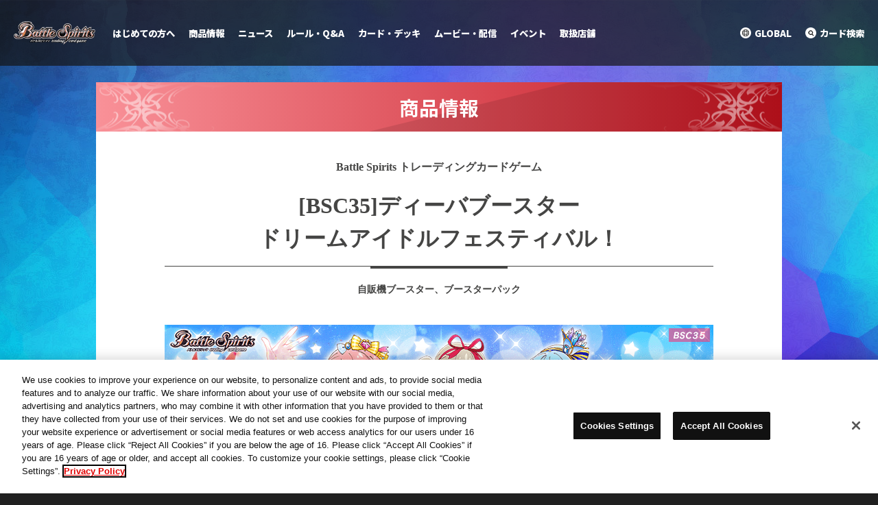

--- FILE ---
content_type: text/html; charset=UTF-8
request_url: https://battlespirits.com/product/booster/booster_diva_bsc35.php
body_size: 40503
content:
<!doctype html>
<html lang="ja">
<head>
<meta charset="utf-8">
<title>[BSC35]ディーバブースター ドリームアイドルフェスティバル！ - 商品情報｜Battle Spirits バトルスピリッツ トレーディングカードゲーム</title>

<script type="text/javascript" src="https://cdn-apac.onetrust.com/consent/62ad30f5-b04e-4bfe-a3ac-e829aee707a6/OtAutoBlock.js" ></script>
<script src="https://cdn-apac.onetrust.com/scripttemplates/otSDKStub.js"  type="text/javascript" charset="UTF-8" data-domain-script="62ad30f5-b04e-4bfe-a3ac-e829aee707a6" ></script>
<script type="text/javascript">
function OptanonWrapper() { }
</script>
<meta name="Keywords" content="バトスピ,バトルスピリッツ,Battle Spirits,ギャラクシー渡辺,マイケル・エリオット,カードダス,バンダイ,トレーディングカードゲーム" />
<meta name="Description" content="Battle Spirits バトルスピリッツ トレーディングカードゲーム 公式サイトです。" />
<meta property="og:title" content="[BSC35]ディーバブースター ドリームアイドルフェスティバル！ - 商品情報 | Battle Spirits バトルスピリッツ トレーディングカードゲーム">
<meta property="og:type" content="article">
<meta property="og:url" content="http://battlespirits.com/product/booster/booster_diva_bsc35.php">
<meta property="og:image" content="https://www.battlespirits.com/image/common/img_sns.jpg">
<link rel="apple-touch-icon" href="https://www.battlespirits.com/image/common/webclip.png">
<meta property="og:description" content="Battle Spirits バトルスピリッツ トレーディングカードゲーム公式サイトです。">
<meta name="viewport" content="width=device-width,initial-scale=1.0,minimum-scale=1.0">
<link href="https://fonts.googleapis.com/earlyaccess/notosansjapanese.css" rel="stylesheet" />
<link rel="stylesheet" type="text/css" href="/css/reset.css" />
<link rel="stylesheet" type="text/css" href="/css/renew/layout.css?240216" /><link rel="stylesheet" href="/renewal/css/lib/jquery.fancybox.min.css">
<link rel="stylesheet" type="text/css" href="/renewal/css/header.css?v251002" />
<link rel="stylesheet" type="text/css" href="/renewal/css/footer.css?v251002" />
<link rel="stylesheet" type="text/css" href="/renewal/css/fix.css?v251002" />
<script src="/renewal/js/lib/jquery.min.js"></script>
<script src="/renewal/js/lib/jquery.easing.1.4.min.js"></script>
<script src="/renewal/js/lib/jquery.fancybox.min.js"></script>
<link rel="stylesheet" type="text/css" href="/renewal/js/common.js?v251002" />
<script src="/renewal/js/header.js?v251002"></script><link rel="stylesheet" type="text/css" href="/css/renew/product.css?1118" />
<link rel="stylesheet" type="text/css" href="/css/colorbox.css" />

<!-- Google Tag Manager -->
<script>(function(w,d,s,l,i){w[l]=w[l]||[];w[l].push({'gtm.start':
new Date().getTime(),event:'gtm.js'});var f=d.getElementsByTagName(s)[0],
j=d.createElement(s),dl=l!='dataLayer'?'&l='+l:'';j.async=true;j.src=
'https://www.googletagmanager.com/gtm.js?id='+i+dl;f.parentNode.insertBefore(j,f);
})(window,document,'script','dataLayer','GTM-KJN858T');</script>
<!-- End Google Tag Manager --><script type="text/javascript" src="/js/accordion.js"></script>
<script type="text/javascript" src="/js/jquery.colorbox-min.js"></script>
<script>
$(function() {
    $('.popcard').colorbox({
      retinaImage: true,
      onOpen: function(){
        $('#colorbox').addClass('popcardbg');
    },
    onClosed:function(){
        $("#colorbox").removeClass("popcardbg");
    }
      });
});
</script>
</head>

<body id="product">
  <header class="mainHeader">
    <!-- Google Tag Manager (noscript) -->
    <noscript><iframe src="https://www.googletagmanager.com/ns.html?id=GTM-KJN858T" 
    height="0" width="0" style="display:none;visibility:hidden"></iframe></noscript>
    <!-- End Google Tag Manager (noscript) -->
    <div class="headerWrapper">
      <h1 class="titleLogoCol"><a class="titleLogo" href="/"><img src="/renewal/images/common/logo_battlespirits.png" alt="Battle Spirits バトルスピリッツ トレーディングカードゲーム"></a></h1>
      <a class="spBtnGnSearch js_spBtnGnSearchOut sp" href="#headerSearchModal"><img src="/renewal/images/common/ico_search.png" alt="検索"></a>
      <div class="gnMenuCol js-img js-current">
        <span class="btnGnMenu js_btnGnMenu"><img src="/renewal/images/common/ico_menu.png" alt="メニュー" class="is-open"><img src="/renewal/images/common/ico_menu_close.png" alt="閉じる" class="is-close"></span>
      </div>
      <div class="gnMenuCol js-img js-next">
        <span class="btnGnMenu js_btnGnMenu"><img src="/renewal/images/common/ico_menu.png" alt="メニュー" class="is-open"><img src="/renewal/images/common/ico_menu_close.png" alt="閉じる" class="is-close"></span>
      </div>
      <div id="js_headerGnav" class="headerNavWrapper">
        <nav class="headerGnavCol">
          <ul class="headerGnavList">
            <li><a class="navBeginners" href="/beginner/">はじめての方へ</a></li>
            <li>
              <a class="navProduct" href="javascript:void(0);">商品情報</a>
              <div class="childMenu">
                <p class="spFlex backCol">戻る</p>
                <p class="title">商品情報</p>
                <div class="childMenuInner">
                  <ul class="categoryList">
                    <li>
                      <a href="/product/index.php?tags=booster">
                        <img src="/renewal/images/common/menu/booster.jpg?BS75" alt="ブースターパック">
                        <p>ブースターパック</p>
                      </a>
                    </li>
                    <li>
                      <a href="/product/index.php?tags=starter">
                        <img src="/renewal/images/common/menu/starter.jpg?SD70" alt="構築済みデッキ">
                        <p>構築済みデッキ</p>
                      </a>
                    </li>
                    <li>
                      <a href="/product/index.php?tags=p-cardset">
                        <img src="/renewal/images/common/menu/p-cardset.jpg" alt="プレミアムカードセット">
                        <p>プレミアムカードセット</p>
                      </a>
                    </li>
                    <li>
                      <a href="/product/index.php?tags=goods">
                        <img src="/renewal/images/common/menu/goods.jpg?v4" alt="周辺グッズ">
                        <p>周辺グッズ</p>
                      </a>
                    </li>
                    <li>
                      <a href="/product/index.php?tags=p-bandai">
                        <img src="/renewal/images/common/menu/p-bandai.jpg" alt="プレミアムバンダイ">
                        <p>プレミアムバンダイ</p>
                      </a>
                    </li>
                  </ul>
                  <ul class="otherList">
                    <li><a href="/product/shop/">取扱店舗</a></li>
                  </ul>
                  <a href="/product/" class="btn js-btn"><span class="mainTxt">商品情報を見る</span></a>
                </div>
              </div>
            </li>
            <li>
              <a class="navNews" href="javascript:void(0);">ニュース</a>
              <div class="childMenu">
                <p class="spFlex backCol">戻る</p>
                <p class="title">ニュース</p>
                <div class="childMenuInner">
                  <ul class="newsList">
                    <li>
                      <a href="/news/2025/p-letter-vol18.php">
                        <img src="/images/banner/bnr_p-letter-vol18.png" alt="プロデューサーレター Vol.18">
                        <p class="title">プロデューサーレター Vol.18</p>
                        <div class="info">
                          <p class="date">2025.11.21</p>
                          <p class="category">#<span>ニュース</span></p>
                        </div>
                      </a>
                    </li>
                   <li>
                      <a href="/news/2025/bcg202506-report.php">
                        <img src="/images/banner/bnr_bcg202506.png" alt="BANDAI CARD GAMES ネクストプラン発表会 2025.06 レポート">
                        <p class="title">BANDAI CARD GAMES ネクストプラン発表会 2025.06 レポート</p>
                        <div class="info">
                          <p class="date">2025.06.13</p>
                          <p class="category">#<span>ニュース</span></p>
                        </div>
                      </a>
                    </li>
                  </ul>
                  <a href="/news/" class="btn js-btn"><span class="mainTxt">最新情報を見る</span></a>
                </div>
              </div>
            </li>
            <li>
              <a class="navRule" href="javascript:void(0);">ルール・Q&amp;A</a>
              <div class="childMenu">
                <p class="spFlex backCol">戻る</p>
                <p class="title">ルール・Q&amp;A</p>
                <div class="childMenuInner">
                  <ul class="categoryList is-center">
                    <li>
                      <a href="/rule/official-rule-manual/">
                        <img src="/renewal/images/common/menu/official-rule-manual.jpg" alt="オフィシャル・ルールマニュアル">
                        <p>オフィシャル・<br>ルールマニュアル</p>
                      </a>
                    </li>
                    <li>
                      <a href="/faq/">
                        <img src="/renewal/images/common/menu/faq.jpg" alt="よくある質問">
                        <p>よくある質問</p>
                      </a>
                    </li>
                  </ul>
                  <ul class="otherList otherListColumn">
                    <li><a href="/pdf/floor-rule.pdf?0403">フロアルール</a></li>
                    <li><a href="/rule/revised.html">ルール改定</a></li>
                    <li><a href="/rule/revised_rule.html">ルール裁定変更</a></li>
                    <li><a href="/rule/limited.php">禁止カード・制限カード指定</a></li>
                    <li><a href="/tools/print/">マニュアル・プレイシート</a></li>
                    <li><a href="/tools/event-tool/">大会・イベントツール</a></li>
                  </ul>
                </div>
              </div>
            </li>
            <li>
              <a class="navCardlist" href="javascript:void(0);">カード・デッキ</a>
              <div class="childMenu">
                <p class="spFlex backCol">戻る</p>
                <p class="title">カード・デッキ</p>
                <div class="childMenuInner">
                  <ul class="categoryList is-center">
                    <li>
                      <a href="/cardlist/index.php?search=true">
                        <img src="/renewal/images/common/menu/cardlist.jpg?BSC50" alt="カードリスト">
                        <p>カードリスト</p>
                      </a>
                    </li>
                    <li>
                      <a href="/deck/">
                        <img src="/renewal/images/common/menu/deck.jpg?v2" alt="デッキ特集">
                        <p>デッキ特集</p>
                      </a>
                    </li>
                  </ul>
                  <ul class="otherList">
                    <li><a href="https://lp.bandai-tcg-plus.com/" target="_blank" rel="noopener">TCG+</a></li>
                  </ul>
                </div>
              </div>
            </li>
            <li>
              <a class="navMovie" href="javascript:void(0);">ムービー・配信</a>
              <div class="childMenu">
                <p class="spFlex backCol">戻る</p>
                <p class="title">ムービー・配信</p>
                <div class="childMenuInner">
                  <ul class="categoryList is-center">
                    <li>
                      <a href="/movie/extremegame_tagbattle/">
                        <img src="/renewal/images/common/menu/extremegame_tagbattle.jpg?v2" alt="バトスピエクストリームゲームタッグバトル">
                        <p>バトスピ<br>エクストリームゲームタッグバトル</p>
                      </a>
                    </li>
                    <li>
                      <a href="/movie/bsleague/">
                        <img src="/renewal/images/common/menu/bsleague.jpg" alt="バトスピリーグ">
                        <p>バトスピリーグ</p>
                      </a>
                    </li>
                    <li>
                      <a href="/movie/special/">
                        <img src="/renewal/images/common/menu/special_movie.jpg?BS71" alt="スペシャルムービー">
                        <p>スペシャルムービー</p>
                      </a>
                    </li>
                    <li>
                      <a href="/feature/movie/shikitsuru-san/">
                        <img src="/renewal/images/common/menu/shikitsuru-san.jpg" alt="がんばれ!!シキツルさん">
                        <p>がんばれ!!シキツルさん</p>
                      </a>
                    </li>
                  </ul>
                  <ul class="otherList">
                    <li><a href="https://www.youtube.com/@BattleSpirits" target="_blank" rel="noreferrer noopener">バトルスピリッツオフィシャルYouTubeチャンネル</a></li>
                    <li><a href="/feature/movie/extremegame/">バトスピ エクストリームゲーム</a></li>
                    <li><a href="/movie/extremeleague/">エクストリームリーグ</a></li>
                  </ul>
                </div>
              </div>
            </li>
            <li>
              <a class="navEvent"  href="javascript:void(0);">イベント</a>
              <div class="childMenu">
                <p class="spFlex backCol">戻る</p>
                <p class="title">イベント</p>
                <div class="childMenuInner">
                  <ul class="categoryList is-center">
                    <li>
                      <a href="/event/list.php?tags=official">
                        <img src="/renewal/images/common/menu/official-event.jpg?1" alt="公式イベント">
                        <p>公式イベント</p>
                      </a>
                    </li>
                    <li>
                      <a href="/event/list.php?tags=shopbattle">
                        <img src="/renewal/images/common/menu/shopbattle.jpg" alt="ショップバトル（公認イベント）">
                        <p>ショップバトル<br>（公認イベント）</p>
                      </a>
                    </li>
                    <li>
                      <a href="/event/battleskii-event/">
                        <img src="/renewal/images/common/menu/battleskii-event.jpg?1" alt="バトルスキーイベント（公認イベント）">
                        <p>バトルスキーイベント<br>（公認イベント）</p>
                      </a>
                    </li>
                    <li>
                      <a href="/event/list.php?tags=online">
                        <img src="/renewal/images/common/menu/online-event.jpg?1" alt="オンラインイベント">
                        <p>オンラインイベント</p>
                      </a>
                    </li>
                  </ul>
                  <ul class="otherList">
                    <li><a href="/tools/">大会・イベントツールダウンロード</a></li>
                    <li><a href="/report/">イベントレポート</a></li>
                    <li><a href="/event/battlers-ranking/25/">バトラーズランキング</a></li>
                  </ul>
                  <a href="/event/" class="btn js-btn"><span class="mainTxt">イベントを見る</span></a>
                </div>
              </div>
            </li>
            <li><a class="navShop" href="/product/shop/">取扱店舗</a></li>
          </ul>
          <div class="headerSnsList sp">
            <a href="/global/" class="globalBtn">GLOBAL</a>
            <dl class="snsCol">
              <dt>公式SNS</dt>
              <dd>
                <ul>
                  <li><a href="https://twitter.com/bs_official" target="_blank" rel="noopener noreferrer"><img src="/renewal/images/common/ico_x.png" alt="X"></a></li>
                  <li><a href="https://www.youtube.com/@BattleSpirits" target="_blank" rel="noopener noreferrer"><img src="/renewal/images/common/ico_youtube.png" alt="Youtube"></a></li>
                </ul>
              </dd>
            </dl>
          </div>
        </nav>
        <div class="headerCloseArea"></div>
        <div class="headerSnavCol pcFlex">
          <a href="/global/"><img src="/renewal/images/common/pc/ico_global.png" alt="GLOBAL"><span>GLOBAL</span></a>
          <a href="#headerSearchModal"><img src="/renewal/images/common/pc/ico_search.png" alt="カード検索"><span>カード検索</span></a>
        </div>

        <div class="headerSearchModal" data-fancybox="headerSearchModal">
          <div class="bg js-before js-current"></div>
          <div class="bg js-before js-next"></div>
          <p class="text">カードリストを検索する</p>
          <form id="headerSearchCard" action="/cardlist/?search=true" method="post">
            <input class="headerfreewords" type="text" name="freewords" placeholder="カードリストを検索する">
            <input class="headerClearBtn" type="button" value="✕">
            <input class="headerSubmitSearch" type="submit" onclick="void(this.form.submit());return false">
          </form>
        </div>

      </div>
    </div>
  </header>

<div id="container">
  
  <div id="wrapper" class="clearfix">
  
    <div id="wrapCol" class="clearfix">
      
      <h2 class="ttlProd">商品情報</h2>
      <div id="content" class="clearfix">
        <div class="mainCol booster">
          <h3 class="ttlProject">
            <span class="chapter">Battle Spirits トレーディングカードゲーム</span><br>
            <span class="heading">[BSC35]ディーバブースター<br>ドリームアイドルフェスティバル！</span><br>
            <span class="sub">自販機ブースター、ブースターパック</span>
          </h3>
          <div class="mvCol">
            <img src="../../images/product/booster/bsc35-diva/img_mv.png?v2" width="800px" height="auto" alt="[BSC35]ディーバブースター ドリームアイドルフェスティバル！" >
            <div class="release">
              <span>
              大好評発売中!              </span>
              <p>&copy;BNP/BANDAI, DENTSU, TV TOKYO &copy;BNP<br>※写真と実際の商品は多少異なる場合があります。※商品仕様は変更になる場合があります。</p>
            </div>
          </div>
          
          <p class="txtCol">
          アイドル達の夢の祭典が開催！<br>
          新チームCoZ12が本格参加し、12人全員が大集結！<br>
          ディーバ初のXXレアも登場！Xレアも8種にボリュームアップ！
          </p>
          <div class="prodInfo">
            <div class="prodImg">
              <img src="../../images/product/booster/bsc35-diva/img_prod.png?v2" width="" height="" alt="[BSC35]ディーバブースター ドリームアイドルフェスティバル！">
            </div>
            <div class="package">
              <dl>
                <dt>[BSC35]ディーバブースター ドリームアイドルフェスティバル！</dt>
                <dd class="detail"><span>種類数</span><p>全67種</p></dd>
                <dd class="detail"><span>レアリティ</span><p>コモン＝30種、レア＝20種、マスターレア＝8種、<br>
                Ｘレア＝8種、XXレア＝1種</p></dd>
                <dd>
                  <p class="release">2019年11月30日(土)発売</p>
                  <ul>
                    <li>自販機ブースター 1セット4枚 : メーカー希望小売価格 &yen;200(税込)</li>
                    <li>ブースターパック 1パック8枚 : メーカー希望小売価格 &yen;370+税</li>
                  </ul>
                </dd>
                <dd>
                  <ul class="note">
                    <li>※本商品に収録されるカードの公式大会・公認大会での使用は、<strong>2019年11月30日(土)</strong>以降とさせていただきます。</li>
                    <li>※自販機ブースターは2019年11月下旬発売です。</li>
                    <li>※写真と実際の商品は多少異なる場合があります。</li>
                    <li>※商品の仕様は変更になる場合があります。</li>
                  </ul>
                </dd>
              </dl>
            </div>
            <a href="../shop/" class="btn_shop"><span>お取り扱い店舗一覧</span></a>
          </div>
          
          <a href="../../rule/notice_cbcard.php" class="linkBtn">コラボカードのブロックアイコン変更のお知らせ</a>


          <h4>カード一覧</h4>
          <ul class="cardListCol">
            <li><a href="../../images/cards/BSC35-001.png" class="popcard"><img src='../../images/cards/BSC35-001.png' width='186px' height='auto'></a></li>
            <li><a href="../../images/cards/BSC35-002.png" class="popcard"><img src='../../images/cards/BSC35-002.png' width='186px' height='auto'></a></li>
            <li><a href="../../images/cards/BSC35-003.png" class="popcard"><img src='../../images/cards/BSC35-003.png' width='186px' height='auto'></a></li>
            <li><a href="../../images/cards/BSC35-004.png" class="popcard"><img src='../../images/cards/BSC35-004.png' width='186px' height='auto'></a></li>
            <li><a href="../../images/cards/BSC35-005.png" class="popcard"><img src='../../images/cards/BSC35-005.png' width='186px' height='auto'></a></li>
            <li><a href="../../images/cards/BSC35-006.png" class="popcard"><img src='../../images/cards/BSC35-006.png' width='186px' height='auto'></a></li>
            <li><a href="../../images/cards/BSC35-007.png" class="popcard"><img src='../../images/cards/BSC35-007.png' width='186px' height='auto'></a></li>
            <li><a href="../../images/cards/BSC35-008.png" class="popcard"><img src='../../images/cards/BSC35-008.png' width='186px' height='auto'></a></li>
          </ul>
          
          <a class="trgr linkBtn">全てのカードを見る</a>
          <ul class="cardListCol none">
          <li><a href='../../images/cards/BSC35-009.png' class='popcard'><img src='../../images/cards/BSC35-009.png' width='186px' height='auto'></a></li>
<li><a href='../../images/cards/BSC35-010.png' class='popcard'><img src='../../images/cards/BSC35-010.png' width='186px' height='auto'></a></li>
<li><a href='../../images/cards/BSC35-011.png' class='popcard'><img src='../../images/cards/BSC35-011.png' width='186px' height='auto'></a></li>
<li><a href='../../images/cards/BSC35-012.png' class='popcard'><img src='../../images/cards/BSC35-012.png' width='186px' height='auto'></a></li>
<li><a href='../../images/cards/BSC35-013.png' class='popcard'><img src='../../images/cards/BSC35-013.png' width='186px' height='auto'></a></li>
<li><a href='../../images/cards/BSC35-014.png' class='popcard'><img src='../../images/cards/BSC35-014.png' width='186px' height='auto'></a></li>
<li><a href='../../images/cards/BSC35-015.png' class='popcard'><img src='../../images/cards/BSC35-015.png' width='186px' height='auto'></a></li>
<li><a href='../../images/cards/BSC35-016.png' class='popcard'><img src='../../images/cards/BSC35-016.png' width='186px' height='auto'></a></li>
<li><a href='../../images/cards/BSC35-017.png' class='popcard'><img src='../../images/cards/BSC35-017.png' width='186px' height='auto'></a></li>
<li><a href='../../images/cards/BSC35-018.png' class='popcard'><img src='../../images/cards/BSC35-018.png' width='186px' height='auto'></a></li>
<li><a href='../../images/cards/BSC35-019.png' class='popcard'><img src='../../images/cards/BSC35-019.png' width='186px' height='auto'></a></li>
<li><a href='../../images/cards/BSC35-020.png' class='popcard'><img src='../../images/cards/BSC35-020.png' width='186px' height='auto'></a></li>
<li><a href='../../images/cards/BSC35-021.png' class='popcard'><img src='../../images/cards/BSC35-021.png' width='186px' height='auto'></a></li>
<li><a href='../../images/cards/BSC35-022.png' class='popcard'><img src='../../images/cards/BSC35-022.png' width='186px' height='auto'></a></li>
<li><a href='../../images/cards/BSC35-023.png' class='popcard'><img src='../../images/cards/BSC35-023.png' width='186px' height='auto'></a></li>
<li><a href='../../images/cards/BSC35-024.png' class='popcard'><img src='../../images/cards/BSC35-024.png' width='186px' height='auto'></a></li>
<li><a href='../../images/cards/BSC35-025.png' class='popcard'><img src='../../images/cards/BSC35-025.png' width='186px' height='auto'></a></li>
<li><a href='../../images/cards/BSC35-026.png' class='popcard'><img src='../../images/cards/BSC35-026.png' width='186px' height='auto'></a></li>
<li><a href='../../images/cards/BSC35-027.png' class='popcard'><img src='../../images/cards/BSC35-027.png' width='186px' height='auto'></a></li>
<li><a href='../../images/cards/BSC35-028.png' class='popcard'><img src='../../images/cards/BSC35-028.png' width='186px' height='auto'></a></li>
<li><a href='../../images/cards/BSC35-029.png' class='popcard'><img src='../../images/cards/BSC35-029.png' width='186px' height='auto'></a></li>
<li><a href='../../images/cards/BSC35-030.png' class='popcard'><img src='../../images/cards/BSC35-030.png' width='186px' height='auto'></a></li>
<li><a href='../../images/cards/BSC35-031.png' class='popcard'><img src='../../images/cards/BSC35-031.png' width='186px' height='auto'></a></li>
<li><a href='../../images/cards/BSC35-032.png' class='popcard'><img src='../../images/cards/BSC35-032.png' width='186px' height='auto'></a></li>
<li><a href='../../images/cards/BSC35-033.png' class='popcard'><img src='../../images/cards/BSC35-033.png' width='186px' height='auto'></a></li>
<li><a href='../../images/cards/BSC35-034.png' class='popcard'><img src='../../images/cards/BSC35-034.png' width='186px' height='auto'></a></li>
<li><a href='../../images/cards/BSC35-035.png' class='popcard'><img src='../../images/cards/BSC35-035.png' width='186px' height='auto'></a></li>
<li><a href='../../images/cards/BSC35-036.png' class='popcard'><img src='../../images/cards/BSC35-036.png' width='186px' height='auto'></a></li>
<li><a href='../../images/cards/BSC35-037.png' class='popcard'><img src='../../images/cards/BSC35-037.png' width='186px' height='auto'></a></li>
<li><a href='../../images/cards/BSC35-038.png' class='popcard'><img src='../../images/cards/BSC35-038.png' width='186px' height='auto'></a></li>
<li><a href='../../images/cards/BSC35-039.png' class='popcard'><img src='../../images/cards/BSC35-039.png' width='186px' height='auto'></a></li>
<li><a href='../../images/cards/BSC35-X01.png' class='popcard'><img src='../../images/cards/BSC35-X01.png' width='186px' height='auto'></a></li>
<li><a href='../../images/cards/BSC35-X02.png' class='popcard'><img src='../../images/cards/BSC35-X02.png' width='186px' height='auto'></a></li>
<li><a href='../../images/cards/BSC35-X03.png' class='popcard'><img src='../../images/cards/BSC35-X03.png' width='186px' height='auto'></a></li>
<li><a href='../../images/cards/BSC35-X04.png' class='popcard'><img src='../../images/cards/BSC35-X04.png' width='186px' height='auto'></a></li>
<li><a href='../../images/cards/BSC35-A001.png' class='popcard'><img src='../../images/cards/BSC35-A001.png' width='186px' height='auto'></a></li>
<li><a href='../../images/cards/BSC35-A002.png' class='popcard'><img src='../../images/cards/BSC35-A002.png' width='186px' height='auto'></a></li>
<li><a href='../../images/cards/BSC35-A003.png' class='popcard'><img src='../../images/cards/BSC35-A003.png' width='186px' height='auto'></a></li>
<li><a href='../../images/cards/BSC35-A004.png' class='popcard'><img src='../../images/cards/BSC35-A004.png' width='186px' height='auto'></a></li>
<li><a href='../../images/cards/BSC35-A005.png' class='popcard'><img src='../../images/cards/BSC35-A005.png' width='186px' height='auto'></a></li>
<li><a href='../../images/cards/BSC35-A006.png' class='popcard'><img src='../../images/cards/BSC35-A006.png' width='186px' height='auto'></a></li>
<li><a href='../../images/cards/BSC35-A007.png' class='popcard'><img src='../../images/cards/BSC35-A007.png' width='186px' height='auto'></a></li>
<li><a href='../../images/cards/BSC35-A008.png' class='popcard'><img src='../../images/cards/BSC35-A008.png' width='186px' height='auto'></a></li>
<li><a href='../../images/cards/BSC35-A009.png' class='popcard'><img src='../../images/cards/BSC35-A009.png' width='186px' height='auto'></a></li>
<li><a href='../../images/cards/BSC35-A010.png' class='popcard'><img src='../../images/cards/BSC35-A010.png' width='186px' height='auto'></a></li>
<li><a href='../../images/cards/BSC35-A011.png' class='popcard'><img src='../../images/cards/BSC35-A011.png' width='186px' height='auto'></a></li>
<li><a href='../../images/cards/BSC35-A012.png' class='popcard'><img src='../../images/cards/BSC35-A012.png' width='186px' height='auto'></a></li>
<li><a href='../../images/cards/BSC35-A013.png' class='popcard'><img src='../../images/cards/BSC35-A013.png' width='186px' height='auto'></a></li>
<li><a href='../../images/cards/BSC35-A014.png' class='popcard'><img src='../../images/cards/BSC35-A014.png' width='186px' height='auto'></a></li>
<li><a href='../../images/cards/BSC35-A015.png' class='popcard'><img src='../../images/cards/BSC35-A015.png' width='186px' height='auto'></a></li>
<li><a href='../../images/cards/BSC35-A016.png' class='popcard'><img src='../../images/cards/BSC35-A016.png' width='186px' height='auto'></a></li>
<li><a href='../../images/cards/BSC35-A017.png' class='popcard'><img src='../../images/cards/BSC35-A017.png' width='186px' height='auto'></a></li>
<li><a href='../../images/cards/BSC35-A018.png' class='popcard'><img src='../../images/cards/BSC35-A018.png' width='186px' height='auto'></a></li>
<li><a href='../../images/cards/BSC35-A019.png' class='popcard'><img src='../../images/cards/BSC35-A019.png' width='186px' height='auto'></a></li>
<li><a href='../../images/cards/BSC35-XA01.png' class='popcard'><img src='../../images/cards/BSC35-XA01.png' width='186px' height='auto'></a></li>
<li><a href='../../images/cards/BSC35-XA02.png' class='popcard'><img src='../../images/cards/BSC35-XA02.png' width='186px' height='auto'></a></li>
<li><a href='../../images/cards/BSC35-XA03.png' class='popcard'><img src='../../images/cards/BSC35-XA03.png' width='186px' height='auto'></a></li>
<li><a href='../../images/cards/BSC35-XA04.png' class='popcard'><img src='../../images/cards/BSC35-XA04.png' width='186px' height='auto'></a></li>
<li><a href='../../images/cards/BSC35-XXA01.png' class='popcard'><img src='../../images/cards/BSC35-XXA01.png' width='186px' height='auto'></a></li>
          </ul>

        </div>

      </div>
    
    </div>
          
  </div>
  
</div>
  <aside class="shareCol">
    <div class="wrapCol">
      <dl>
        <dt>SHARE</dt>
        <dd>
          <ul class="listShare">
            <li class="twitter"><a href="https://x.com/share?text=Battle%20Spirits%20バトルスピリッツ%20トレーディングカードゲーム%0a&amp;url=https://www.battlespirits.com/product/booster/booster_diva_bsc35.php" target="_blank" rel="noopener noreferrer"><img src="/renewal/images/common/ico_x.png" alt="X"></a></li>
            <li class="line"><a href="https://social-plugins.line.me/lineit/share?url=https://www.battlespirits.com/product/booster/booster_diva_bsc35.php" target="_blank" rel="noopener noreferrer"><img src="/renewal/images/common/ico_line.png" alt="LINE"></a></li>
            <li class="other sp"><span><img src="/renewal/images/common/ico_share.png" alt="その他"></span></li>
          </ul>
          <script>
            $(function () {
              'use strict';
              if (typeof navigator.share === 'undefined') {
                return;
              }
              var btnShare = document.querySelectorAll('.listShare .other');
              var shareData = {
                title: 'Battle%20Spirits%20バトルスピリッツ%20トレーディングカードゲーム',
                text: 'https://www.battlespirits.com/product/booster/booster_diva_bsc35.php',
                url: location.href
              };
              btnShare.forEach(function (selfBtn) {
                selfBtn.style.display = 'block';
                selfBtn.addEventListener('click', function () {
                  navigator.share(shareData)
                  .then(function () {
                      
                  })
                  .catch(function (error) {
                    
                  });
                });
              });
            }());
          </script>
        </dd>
      </dl>
    </div>
  </aside>
  <footer class="mainFooter">
    <div class="footerCol">
      <div class="wrapCol">
        <a class="logo" href="/"><img src="/renewal/images/common/logo_battlespirits.png" alt="Battle Spirits バトルスピリッツ トレーディングカードゲーム"></a>
        <a href="/global/" class="globalBtn">GLOBAL</a>
        <dl class="snsCol">
          <dt>公式SNS</dt>
          <dd>
            <ul>
              <li><a href="https://twitter.com/bs_official" target="_blank" rel="noopener noreferrer"><img src="/renewal/images/common/ico_x.png" alt="X"></a></li>
              <li><a href="https://www.youtube.com/@BattleSpirits" target="_blank" rel="noopener noreferrer"><img src="/renewal/images/common/ico_youtube.png" alt="Youtube"></a></li>
            </ul>
          </dd>
        </dl>
        <div class="linkCol">
          <ul>
            <li><a href="https://sec.carddass.com/club/docs/qa/#h7" target="_blank" rel="noopener noreferrer" class="linkBtn">推奨環境について</a></li>
            <li><button id="ot-sdk-btn" class="ot-sdk-show-settings linkBtn">クッキーセッティング</button></li>
            <li><a href="https://www.bandai.co.jp/site/privacy/" target="_blank" rel="noopener noreferrer" class="linkBtn">プライバシーポリシー</a></li>
            <li><a href="http://dcd.sc/bcg2" target="_blank" rel="noopener noreferrer" class="linkBtn">プライバシーノーティス</a></li>
            <li><a href="https://sec.carddass.com/club/docs/contact/" target="_blank" rel="noopener noreferrer" class="linkBtn">お問い合わせ</a></li>
          </ul>
        </div>
        <dl class="attentionCol">
          <dt>注意</dt>
          <dd>
            <p>保護者の方へ<br><span>※必ずお読みください。</span></p>
            <ul>
              <li>●コア類はちいさな部品です。口の中には入れないでください。窒息などの危険があります。</li>
              <li>●コア類を鼻や耳に入れないでください。思わぬケガをするおそれがあります。</li>
              <li>●遊んだ後はコア類を片付けてください。思わぬケガをするおそれがあります。</li>
              <li>●コア類は、誤飲の危険がありますので、3才未満のお子様には絶対に与えないでください。</li>
              <li>●コア類は、ガラスを使用しています。乱暴な扱いは絶対にしないでください。</li>
            </ul>
          </dd>
        </dl>
        <div class="footerBottomCol">
          <div class="licenseCol">
            <img src="/renewal/images/common/icon_jasrac.jpg" class="jasrac" alt="jasrac">
          </div>
          <ul class="logoCol">
            <li class="bcg">
              <a href="https://www.carddass.com/bcg/jp/" rel="noopener" target="_blank">
                <img class="logo_bcg" src="/renewal/images/common/logo_bcg.png" alt="BANDAI CARD GAMES">
              </a>
            </li>
            <li class="tcg-plus">
              <a href="https://lp.bandai-tcg-plus.com/" rel="noopener" target="_blank">
                <img class="logo_bcg" src="/renewal/images/common/logo_tcg-plus.png" alt="BANDAI TCG+">
              </a>
            </li>
            <li class="bandai">
              <a href="https://www.bandai.co.jp/" rel="noopener" target="_blank">
                <img class="logo_bandai" src="/renewal/images/common/logo_bandai.png" alt="バンダイ">
              </a>
            </li>
            <li class="bandai-namco">
              <a href="https://www.bandainamco.co.jp/group/" rel="noopener" target="_blank">
                <span>
                  <img class="logo_bandainamco" src="/renewal/images/common/logo_bandai_namco.png" alt="バンダイナムコ">
                </span>
              </a>
            </li>
          </ul>
          <ul class="logoCol">
            <li class="recruit">
              <a href="https://js03.jposting.net/bandai/u/job.phtml#job_category8" rel="noopener" target="_blank">
                <img class="logo_recruit" src="/renewal/images/common/bnr_recruit_b.png" alt="キャリア採用">
              </a>
            </li>
          </ul>
          <div class="txt">
            <p>当ホームページに掲載されている全ての画像・文字情報・その他の無断転載・使用はご遠慮ください。</p>
            <ul>
              <li>※AppleとAppleのロゴは、米国およびその他の国で登録されたApple Inc.の商標です。</li>
              <li>※Google Play および Google Play ロゴは、Google LLC の商標です。</li>
            </ul>  
          </div>
        </div>
      </div>
    </div>
    <div class="copyrightCol">
      <ul class="copyrightList">
        <li><small>©ATLUS. ©SEGA. </small></li>
        <li><small>©吉崎観音／KADOKAWA・BNP・テレビ東京・NAS・BV</small></li>
        <li><small>©BNP　© FURYU Corporation.</small></li>
        <li><small>TM&©TOHO CO.,LTD</small></li>
        <li><small>©TSUBURAYA PROD.</small></li>
        <li><small>© 2022「シン・ウルトラマン」製作委員会 © 円谷プロ</small></li>
        <li><small>©石森プロ・テレビ朝日・ADK EM・東映ビデオ・東映</small></li>
        <li><small>©「仮面ライダーBLACK SUN」PROJECT</small></li>
        <li><small>©本郷あきよし・東映アニメーション ©BANDAI</small></li>
        <li><small>©BANDAI ©BNP/BANDAI, DENTSU, TV TOKYO </small></li>
        <li><small>©BNP/AIKATSU 10TH STORY</small></li>
        <li><small>©SOTSU・SUNRISE</small></li>
        <li><small>©SOTSU・SUNRISE・MBS</small></li>
        <li><small>©カラー</small></li>
        <li><small>©BNP/T&B2 PARTNERS</small></li>
        <li><small>©BNP/BANDAI, NAS, TV TOKYO</small></li>
        <li><small>©BNP</small></li>
        <li><small>©BNP／バンダイ</small></li>
        <li><small>©BNP／BANDAI</small></li>
        <li><small>©BNP/BANDAI</small></li>
        <li><small>Copyright © BANDAI CO.,LTD.　All Rights Reserved.</small></li>
      </ul>
    </div>

  </footer>
</body>
</html>


--- FILE ---
content_type: text/css
request_url: https://battlespirits.com/renewal/css/header.css?v251002
body_size: 29813
content:
@import"https://fonts.googleapis.com/css2?family=Noto+Sans+JP:wght@100..900&family=Noto+Serif+TC&display=swap";@import"https://fonts.googleapis.com/css2?family=Noto+Serif+JP:wght@200;300;400;500;600;700;900&family=Noto+Serif+TC&display=swap";:root{--z-bg: -20;--z-tableOfContents: 300;--z-header: 500}header{position:relative;color:#fff;background-color:#141414;line-height:1.5;overflow-x:hidden;font-family:"Noto Sans JP",sans-serif,YuGothic,-apple-system,sans-serif;font-weight:500}@media(max-width: 1099.9px){header{font-size:1.3333333333vw}}@media(min-width: 1100px){header{font-size:10px}}header a{display:block;color:#fff}header img{width:100%;height:auto}@media(min-width: 1100px){header img{max-width:max-content}}@keyframes btnChange{0%{opacity:1}100%{opacity:0}}@media(min-width: 1100px){.pc{display:block !important}.sp{display:none !important}.pcInline{display:inline !important}.spInline{display:none !important}.spFlex{display:none !important}.pcFlex{display:flex !important}}@media(max-width: 1099.9px){.pc{display:none !important}.sp{display:block !important}.pcInline{display:none !important}.spFlex{display:flex !important}.pcFlex{display:none !important}}.img-red{filter:hue-rotate(0deg)}.before-red::before{filter:hue-rotate(0deg)}.img-purple{filter:hue-rotate(260deg)}.before-purple::before{filter:hue-rotate(260deg)}.img-green{filter:hue-rotate(100deg)}.before-green::before{filter:hue-rotate(100deg)}.img-white{filter:grayscale(100%)}.before-white::before{filter:grayscale(100%)}.img-yellow{filter:hue-rotate(50deg)}.before-yellow::before{filter:hue-rotate(50deg)}.img-blue{filter:hue-rotate(220deg)}.before-blue::before{filter:hue-rotate(220deg)}.btn.js-btn-start::before{animation:btnChange .5s linear;animation-fill-mode:forwards}.btn{position:relative;margin-right:auto;margin-left:auto;width:280px;padding:10px;text-align:center;border-radius:999px;filter:drop-shadow(20px 10px 20px rgba(20, 20, 20, 0.4));line-height:1.4}@media(min-width: 1100px){.btn{transition-duration:.2s}.btn:hover{transform:translateY(-5px)}}@media(max-width: 1099.9px){.btn{width:73.3333333333vw;padding:2.6666666667vw;filter:drop-shadow(2.6666666667vw 1.3333333333vw 2.6666666667vw rgba(20, 20, 20, 0.4))}}.btn::before,.btn::after{content:"";position:absolute;top:0;left:0;display:block;width:100%;height:100%;border-radius:999px}.btn::before{background:url(../images/common/ico_arrow.png) no-repeat,linear-gradient(to right, #d00000, #bb002c);background-size:14px,100%;background-position:right 20px center,center;z-index:-1}@media(max-width: 1099.9px){.btn::before{background-size:3.7333333333vw,100%;background-position:right 3.2vw center,center}}.btn::after{background:url(../images/common/ico_arrow.png) no-repeat,linear-gradient(to right, #d00000, #bb002c);background-size:14px,100%;background-position:right 20px center,center;z-index:-2}@media(max-width: 1099.9px){.btn::after{background-size:3.7333333333vw,100%;background-position:right 3.2vw center,center}}.btn .mainTxt{font-size:16px;font-weight:900}@media(max-width: 1099.9px){.btn .mainTxt{font-size:4.2666666667vw}}.btn .subTxt{margin-top:5px;font-size:13px;font-weight:900}@media(max-width: 1099.9px){.btn .subTxt{margin-top:1.0666666667vw;font-size:2.9333333333vw}}.btn.btnDown::before{background:url(../images/common/ico_arrow_bottom.png) no-repeat,linear-gradient(to right, #d00000, #bb002c);background-size:14px,100%;background-position:right 20px center,center;z-index:-1}@media(max-width: 1099.9px){.btn.btnDown::before{background-size:3.7333333333vw,100%;background-position:right 3.2vw center,center}}.btn.btnDown::after{background:url(../images/common/ico_arrow_bottom.png) no-repeat,linear-gradient(to right, #d00000, #bb002c);background-size:14px,100%;background-position:right 20px center,center;z-index:-2}@media(max-width: 1099.9px){.btn.btnDown::after{background-size:3.7333333333vw,100%;background-position:right 3.2vw center,center}}.btn_close{pointer-events:none;color:#ccc}.btn_close::before{background:url(../images/common/ico_arrow.png) no-repeat,#6f6f6f;background-size:14px,100%;background-position:right 20px center,center;z-index:-1}@media(max-width: 1099.9px){.btn_close::before{background-size:3.7333333333vw,100%;background-position:right 3.2vw center,center}}.btn_close::after{background:url(../images/common/ico_arrow.png) no-repeat,#6f6f6f;background-size:14px,100%;background-position:right 20px center,center;z-index:-2}@media(max-width: 1099.9px){.btn_close::after{background-size:3.7333333333vw,100%;background-position:right 3.2vw center,center}}.btnL{position:relative;margin-right:auto;margin-left:auto;width:600px;padding:10px;text-align:center;border-radius:999px;filter:drop-shadow(20px 10px 20px rgba(20, 20, 20, 0.4));line-height:1.4}@media(min-width: 1100px){.btnL{transition-duration:.2s}.btnL:hover{transform:translateY(-5px)}}@media(max-width: 1099.9px){.btnL{width:73.3333333333vw;padding:2.6666666667vw;filter:drop-shadow(2.6666666667vw 1.3333333333vw 2.6666666667vw rgba(20, 20, 20, 0.4))}}.btnL::before,.btnL::after{content:"";position:absolute;top:0;left:0;display:block;width:100%;height:100%;border-radius:999px}.btnL::before{background:url(../images/common/ico_arrow.png) no-repeat,linear-gradient(to right, #d00000, #bb002c);background-size:14px,100%;background-position:right 20px center,center;z-index:-1}@media(max-width: 1099.9px){.btnL::before{background-size:3.7333333333vw,100%;background-position:right 3.2vw center,center}}.btnL::after{background:url(../images/common/ico_arrow.png) no-repeat,linear-gradient(to right, #d00000, #bb002c);background-size:14px,100%;background-position:right 20px center,center;z-index:-2}@media(max-width: 1099.9px){.btnL::after{background-size:3.7333333333vw,100%;background-position:right 3.2vw center,center}}.btnL .mainTxt{font-size:16px;font-weight:900}@media(max-width: 1099.9px){.btnL .mainTxt{font-size:4.2666666667vw}}.btnL .subTxt{margin-top:5px;font-size:13px;font-weight:900}@media(max-width: 1099.9px){.btnL .subTxt{margin-top:1.0666666667vw;font-size:2.9333333333vw}}.btnL_close{pointer-events:none;color:#ccc}.btnL_close::before{background:url(../images/common/ico_arrow.png) no-repeat,#6f6f6f;background-size:14px,100%;background-position:right 20px center,center;z-index:-1}@media(max-width: 1099.9px){.btnL_close::before{background-size:3.7333333333vw,100%;background-position:right 3.2vw center,center}}.btnL_close::after{background:url(../images/common/ico_arrow.png) no-repeat,#6f6f6f;background-size:14px,100%;background-position:right 20px center,center;z-index:-2}@media(max-width: 1099.9px){.btnL_close::after{background-size:3.7333333333vw,100%;background-position:right 3.2vw center,center}}.btn-red::before{background:url(../images/common/ico_arrow.png) no-repeat,linear-gradient(to right, #0023d0, #1227a4);background-size:14px,100%;background-position:right 20px center,center;z-index:-1}@media(max-width: 1099.9px){.btn-red::before{background-size:3.7333333333vw,100%;background-position:right 3.2vw center,center}}.btn-red::after{background:url(../images/common/ico_arrow.png) no-repeat,linear-gradient(to right, #d00000, #bb002c);background-size:14px,100%;background-position:right 20px center,center;z-index:-2}@media(max-width: 1099.9px){.btn-red::after{background-size:3.7333333333vw,100%;background-position:right 3.2vw center,center}}.btn-purple::before{background:url(../images/common/ico_arrow.png) no-repeat,linear-gradient(to right, #d00000, #bb002c);background-size:14px,100%;background-position:right 20px center,center;z-index:-1}@media(max-width: 1099.9px){.btn-purple::before{background-size:3.7333333333vw,100%;background-position:right 3.2vw center,center}}.btn-purple::after{background:url(../images/common/ico_arrow.png) no-repeat,linear-gradient(to right, #b700d0, #9500bb);background-size:14px,100%;background-position:right 20px center,center;z-index:-2}@media(max-width: 1099.9px){.btn-purple::after{background-size:3.7333333333vw,100%;background-position:right 3.2vw center,center}}.btn-green::before{background:url(../images/common/ico_arrow.png) no-repeat,linear-gradient(to right, #b700d0, #9500bb);background-size:14px,100%;background-position:right 20px center,center;z-index:-1}@media(max-width: 1099.9px){.btn-green::before{background-size:3.7333333333vw,100%;background-position:right 3.2vw center,center}}.btn-green::after{background:url(../images/common/ico_arrow.png) no-repeat,linear-gradient(to right, #01a551, #058436);background-size:14px,100%;background-position:right 20px center,center;z-index:-2}@media(max-width: 1099.9px){.btn-green::after{background-size:3.7333333333vw,100%;background-position:right 3.2vw center,center}}.btn-white::before{background:url(../images/common/ico_arrow.png) no-repeat,linear-gradient(to right, #01a551, #058436);background-size:14px,100%;background-position:right 20px center,center;z-index:-1}@media(max-width: 1099.9px){.btn-white::before{background-size:3.7333333333vw,100%;background-position:right 3.2vw center,center}}.btn-white::after{background:url(../images/common/ico_arrow.png) no-repeat,linear-gradient(to right, #7c7c7c, #4d4d4d);background-size:14px,100%;background-position:right 20px center,center;z-index:-2}@media(max-width: 1099.9px){.btn-white::after{background-size:3.7333333333vw,100%;background-position:right 3.2vw center,center}}.btn-yellow::before{background:url(../images/common/ico_arrow.png) no-repeat,linear-gradient(to right, #7c7c7c, #4d4d4d);background-size:14px,100%;background-position:right 20px center,center;z-index:-1}@media(max-width: 1099.9px){.btn-yellow::before{background-size:3.7333333333vw,100%;background-position:right 3.2vw center,center}}.btn-yellow::after{background:url(../images/common/ico_arrow.png) no-repeat,linear-gradient(to right, #a9a503, #8f760e);background-size:14px,100%;background-position:right 20px center,center;z-index:-2}@media(max-width: 1099.9px){.btn-yellow::after{background-size:3.7333333333vw,100%;background-position:right 3.2vw center,center}}.btn-blue::before{background:url(../images/common/ico_arrow.png) no-repeat,linear-gradient(to right, #a9a503, #8f760e);background-size:14px,100%;background-position:right 20px center,center;z-index:-1}@media(max-width: 1099.9px){.btn-blue::before{background-size:3.7333333333vw,100%;background-position:right 3.2vw center,center}}.btn-blue::after{background:url(../images/common/ico_arrow.png) no-repeat,linear-gradient(to right, #0023d0, #1227a4);background-size:14px,100%;background-position:right 20px center,center;z-index:-2}@media(max-width: 1099.9px){.btn-blue::after{background-size:3.7333333333vw,100%;background-position:right 3.2vw center,center}}.menuOpen .btnGnMenu .is-open{display:none}.menuOpen .btnGnMenu .is-close{display:block !important}header .btn{width:280px}@media(max-width: 1099.9px){header .btn{width:73.3333333333vw}}header .btn .mainTxt{font-size:16px;font-weight:900}@media(max-width: 1099.9px){header .btn .mainTxt{font-size:4.2666666667vw}}.mainHeader{width:100%;position:fixed;height:96px;top:0;left:0;z-index:var(--z-header);background:rgba(20,20,20,.7)}@media(max-width: 1099.9px){.mainHeader{height:17.3333333333vw}}.mainHeader .headerWrapper{position:relative;display:flex;align-items:center;justify-content:flex-start;width:100%;height:100%;padding:0 20px}@media(max-width: 1099.9px){.mainHeader .headerWrapper{justify-content:space-between;padding:0}}.mainHeader .titleLogoCol .titleLogo{display:block;width:178px;height:auto;margin-right:50px}@media(min-width: 1100px)and (max-width: 1400px){.mainHeader .titleLogoCol .titleLogo{width:9.2708333333vw;margin-right:2.6041666667vw}}@media(max-width: 1099.9px){.mainHeader .titleLogoCol .titleLogo{width:43.4666666667vw;margin-left:3.4666666667vw}}.mainHeader .titleLogoCol .titleLogo img{width:100%}.mainHeader .spBtnGnSearch{position:relative;right:-3.2vw}@media(max-width: 1099.9px){.mainHeader .spBtnGnSearch img{width:6.4vw;height:6.4vw}}@media(min-width: 1100px){.mainHeader .gnMenuCol{display:none !important}}@media(max-width: 1099.9px){.mainHeader .gnMenuCol{display:flex !important;justify-content:center;align-items:center;width:17.3333333333vw;height:100%;background:url("../images/common/bg_menu.png") right top no-repeat;background-size:contain}}.mainHeader .gnMenuCol.js-next{position:absolute;right:0}.mainHeader .gnMenuCol .btnGnMenu{position:relative;display:flex;justify-content:center;align-items:center;width:100%;height:100%}.mainHeader .gnMenuCol .btnGnMenu img{width:6.1333333333vw;height:6.1333333333vw}.mainHeader .gnMenuCol .btnGnMenu img.is-close{display:none}@media(min-width: 1100px){.mainHeader .headerNavWrapper{position:relative;width:100%;display:flex !important}.mainHeader .gnMenuHeader{display:none !important}}.mainHeader .headerGnavCol{display:flex;align-self:flex-start;justify-content:flex-start;order:2}@media(max-width: 1099.9px){.mainHeader .headerGnavCol{height:auto}}.mainHeader .headerGnavCol .headerGnavList{display:inline-flex;align-items:center;justify-content:flex-start;height:auto}.mainHeader .headerGnavCol .headerGnavList>li{position:relative;margin-right:20px}@media(min-width: 1100px)and (max-width: 1400px){.mainHeader .headerGnavCol .headerGnavList>li{margin-right:1.5625vw}}@media(max-width: 1099.9px){.mainHeader .headerGnavCol .headerGnavList>li{height:100%;position:absolute}}.mainHeader .headerGnavCol .headerGnavList>li:last-child{margin-right:0}.mainHeader .headerGnavCol .headerGnavList>li.is-active>.childMenu{display:block}@media(min-width: 1100px){.mainHeader .headerGnavCol .headerGnavList>li::before,.mainHeader .headerGnavCol .headerGnavList>li::after{content:"";position:absolute;width:0;height:2px;background:#fff;transition:.2s}.mainHeader .headerGnavCol .headerGnavList>li::before{top:-4px;left:0}.mainHeader .headerGnavCol .headerGnavList>li::after{top:25px;right:0}.mainHeader .headerGnavCol .headerGnavList>li:hover::before,.mainHeader .headerGnavCol .headerGnavList>li:hover::after{width:100%}}.mainHeader .headerGnavCol .headerGnavList>li>a{position:relative;display:flex;align-items:center;font-size:14px;height:100%;font-weight:900}@media(min-width: 1100px)and (max-width: 1400px){.mainHeader .headerGnavCol .headerGnavList>li>a{font-size:1.0416666667vw}}.mainHeader .headerGnavCol .headerGnavList>li .childMenu{display:none;position:fixed;width:100%;top:95px;left:0;padding-bottom:50px;background:#141414;transition:.2s;z-index:1;overflow:auto;height:-webkit-fill-available}@media(min-width: 1100px){.mainHeader .headerGnavCol .headerGnavList>li .childMenu{height:fit-content}}.mainHeader .headerGnavCol .headerGnavList>li .childMenu::-webkit-scrollbar{display:none}@media(max-width: 1099.9px){.mainHeader .headerGnavCol .headerGnavList>li .childMenu{top:17.3333333333vw;padding-bottom:6.6666666667vw}}.mainHeader .headerGnavCol .headerGnavList>li .childMenu>.backCol{display:flex;align-items:center;position:relative;color:#fff;width:fit-content;font-size:3.4666666667vw;font-weight:900;padding:6.6666666667vw 5.3333333333vw 5.8666666667vw 5.3333333333vw;cursor:pointer}.mainHeader .headerGnavCol .headerGnavList>li .childMenu>.backCol::before{content:"";display:block;position:relative;background-image:url("../images/common/ico_arrow.png");background-size:contain;width:2.5333333333vw;height:2.6666666667vw;left:0;margin-right:2.6666666667vw;transform:scale(-1)}.mainHeader .headerGnavCol .headerGnavList>li .childMenu>.title{text-align:center;margin:0 auto;background-image:url("../images/common/menu/bg_title_pc.jpg");background-size:contain;border-top:1px solid #535353;width:100%;height:190px;padding-top:32px;font-size:24px;font-weight:900;font-family:"Noto Serif JP",serif}@media(max-width: 1099.9px){.mainHeader .headerGnavCol .headerGnavList>li .childMenu>.title{background-image:url("../images/common/menu/bg_title.jpg");background-size:auto;padding-top:5.3333333333vw;height:43.7333333333vw;font-size:4.8vw}}.mainHeader .headerGnavCol .headerGnavList>li .childMenuInner{width:1100px;margin:0 auto;margin:-86px auto 0}@media(min-width: 1100px)and (max-width: 1400px){.mainHeader .headerGnavCol .headerGnavList>li .childMenuInner{width:90%}}@media(max-width: 1099.9px){.mainHeader .headerGnavCol .headerGnavList>li .childMenuInner{width:100%;margin:-24vw auto 0;padding:0 6.6666666667vw}}.mainHeader .headerGnavCol .headerGnavList>li .childMenuInner>.categoryList{display:flex;flex-wrap:wrap;justify-content:flex-start;width:100%;text-align:left}.mainHeader .headerGnavCol .headerGnavList>li .childMenuInner>.categoryList.is-center{justify-content:center}@media(max-width: 1099.9px){.mainHeader .headerGnavCol .headerGnavList>li .childMenuInner>.categoryList.is-center{justify-content:flex-start}}.mainHeader .headerGnavCol .headerGnavList>li .childMenuInner>.categoryList>li{width:180px;margin-right:50px}@media(min-width: 1100px)and (max-width: 1400px){.mainHeader .headerGnavCol .headerGnavList>li .childMenuInner>.categoryList>li{margin-right:2.6041666667vw}}@media(min-width: 1100px){.mainHeader .headerGnavCol .headerGnavList>li .childMenuInner>.categoryList>li:last-child,.mainHeader .headerGnavCol .headerGnavList>li .childMenuInner>.categoryList>li:nth-child(5n){margin-right:0}}@media(max-width: 1099.9px){.mainHeader .headerGnavCol .headerGnavList>li .childMenuInner>.categoryList>li{width:calc((100% - 6.6666666667vw)/2);margin-top:9.6vw;margin-right:6.6666666667vw}.mainHeader .headerGnavCol .headerGnavList>li .childMenuInner>.categoryList>li:first-child,.mainHeader .headerGnavCol .headerGnavList>li .childMenuInner>.categoryList>li:nth-child(2){margin-top:0}.mainHeader .headerGnavCol .headerGnavList>li .childMenuInner>.categoryList>li:last-child,.mainHeader .headerGnavCol .headerGnavList>li .childMenuInner>.categoryList>li:nth-child(2n){margin-right:0}}@media(min-width: 1100px){.mainHeader .headerGnavCol .headerGnavList>li .childMenuInner>.categoryList>li a{transition-duration:.2s}.mainHeader .headerGnavCol .headerGnavList>li .childMenuInner>.categoryList>li a:hover{transform:translateY(-3px)}}.mainHeader .headerGnavCol .headerGnavList>li .childMenuInner>.categoryList>li a p{margin-top:10px;font-size:13px;font-weight:900;text-align:center}@media(max-width: 1099.9px){.mainHeader .headerGnavCol .headerGnavList>li .childMenuInner>.categoryList>li a p{margin-top:2.6666666667vw;font-size:3.2vw}}.mainHeader .headerGnavCol .headerGnavList>li .childMenuInner>.otherList{display:flex;justify-content:center;align-items:center;margin-top:45px;height:auto;padding:32px;background-color:#292929}@media(max-width: 1099.9px){.mainHeader .headerGnavCol .headerGnavList>li .childMenuInner>.otherList{display:block;padding:6.4vw 10.1333333333vw;margin-top:9.6vw;width:auto}}.mainHeader .headerGnavCol .headerGnavList>li .childMenuInner>.otherList>li{display:flex;align-items:center;margin-right:90px;font-size:14px;font-weight:900}@media(min-width: 1100px){.mainHeader .headerGnavCol .headerGnavList>li .childMenuInner>.otherList>li{transition-duration:.2s}.mainHeader .headerGnavCol .headerGnavList>li .childMenuInner>.otherList>li:hover{transform:translateY(-3px)}}@media(max-width: 1099.9px){.mainHeader .headerGnavCol .headerGnavList>li .childMenuInner>.otherList>li{font-size:3.4666666667vw;margin-right:0;margin-bottom:8vw}}.mainHeader .headerGnavCol .headerGnavList>li .childMenuInner>.otherList>li:last-child{margin-right:0;margin-bottom:0}.mainHeader .headerGnavCol .headerGnavList>li .childMenuInner>.otherList>li::before{position:relative;content:"";background-image:url(../images/common/ico_arrow.png);background-size:contain;background-repeat:no-repeat;top:0;left:-8px;width:10px;height:11px}@media(min-width: 1100px){.mainHeader .headerGnavCol .headerGnavList>li .childMenuInner>.otherListColumn{flex-wrap:wrap;justify-content:center;gap:20px 90px}.mainHeader .headerGnavCol .headerGnavList>li .childMenuInner>.otherListColumn>li{width:24%;margin-right:0}}.mainHeader .headerGnavCol .headerGnavList>li .childMenuInner .btn{margin-top:40px}@media(max-width: 1099.9px){.mainHeader .headerGnavCol .headerGnavList>li .childMenuInner .btn{width:66.1333333333vw;margin-top:8.5333333333vw}}.mainHeader .headerGnavCol .headerGnavList>li .childMenuInner>.newsList{display:flex;flex-wrap:wrap}@media(max-width: 1099.9px){.mainHeader .headerGnavCol .headerGnavList>li .childMenuInner>.newsList{display:block}}.mainHeader .headerGnavCol .headerGnavList>li .childMenuInner>.newsList>a{height:100%}.mainHeader .headerGnavCol .headerGnavList>li .childMenuInner>.newsList li{display:block;background-color:#474747;padding:10px;width:calc((100% - 20px)/2)}@media(min-width: 1100px){.mainHeader .headerGnavCol .headerGnavList>li .childMenuInner>.newsList li{transition-duration:.2s}.mainHeader .headerGnavCol .headerGnavList>li .childMenuInner>.newsList li:hover{transform:translateY(-5px)}}@media(min-width: 1100px){.mainHeader .headerGnavCol .headerGnavList>li .childMenuInner>.newsList li{margin-right:20px;margin-top:20px}.mainHeader .headerGnavCol .headerGnavList>li .childMenuInner>.newsList li:nth-child(-n+2){margin-top:0}.mainHeader .headerGnavCol .headerGnavList>li .childMenuInner>.newsList li:nth-child(2n){margin-right:0}}@media(max-width: 1099.9px){.mainHeader .headerGnavCol .headerGnavList>li .childMenuInner>.newsList li{width:100%;padding:2.6666666667vw 1.3333333333vw;margin-bottom:5.3333333333vw}}.mainHeader .headerGnavCol .headerGnavList>li .childMenuInner>.newsList li:last-child{margin-bottom:0;margin-right:0}.mainHeader .headerGnavCol .headerGnavList>li .childMenuInner>.newsList li a img{max-width:100%}.mainHeader .headerGnavCol .headerGnavList>li .childMenuInner>.newsList li a .title{font-size:16px;padding:8px 12px 2px;color:#fff;font-weight:900;text-align:center}@media(max-width: 1099.9px){.mainHeader .headerGnavCol .headerGnavList>li .childMenuInner>.newsList li a .title{padding:2.6666666667vw 2.6666666667vw 0 2.6666666667vw;font-size:3.2vw}}.mainHeader .headerGnavCol .headerGnavList>li .childMenuInner>.newsList li a .info{display:flex;color:#fff;justify-content:center}.mainHeader .headerGnavCol .headerGnavList>li .childMenuInner>.newsList li a .info .date{font-size:13px;margin-right:10px}@media(max-width: 1099.9px){.mainHeader .headerGnavCol .headerGnavList>li .childMenuInner>.newsList li a .info .date{margin-right:3.2vw;font-size:2.6666666667vw}}.mainHeader .headerGnavCol .headerGnavList>li .childMenuInner>.newsList li a .info .category{font-size:13px}@media(max-width: 1099.9px){.mainHeader .headerGnavCol .headerGnavList>li .childMenuInner>.newsList li a .info .category{font-size:2.6666666667vw}}.mainHeader .headerGnavCol .headerGnavList>li .childMenuInner>.newsList li a .info .category span{margin-left:2px}@media(max-width: 1099.9px){.mainHeader .headerGnavCol .headerGnavList>li .childMenuInner>.newsList li a .info .category span{margin-left:0.5333333333vw}}.mainHeader .headerCloseArea{display:none;width:100vw;height:100vw;position:fixed;top:0;left:0;background:rgba(20,20,20,.7);z-index:-1}.mainHeader .headerSnavCol{position:absolute;right:0;display:flex;align-self:flex-end;justify-content:flex-end;order:1;height:100%}.mainHeader .headerSnavCol a{position:relative;display:flex;align-items:center;font-size:13px;font-weight:900;margin-right:20px}@media(min-width: 1100px)and (max-width: 1400px){.mainHeader .headerSnavCol a{margin-right:1.5625vw;font-size:1.0416666667vw}}.mainHeader .headerSnavCol a:last-child{margin-right:0}@media(min-width: 1100px){.mainHeader .headerSnavCol a span{position:relative}.mainHeader .headerSnavCol a span:before{content:"";position:absolute;width:0%;height:2px;background-color:#fff;bottom:-6px;transition:.2s}.mainHeader .headerSnavCol a:hover span:before{width:100%}}.mainHeader .headerSnavCol a img{width:16px;margin-right:5px}.mainHeader.headerMin{background:rgba(20,20,20,.7);transition:.2s}@media(min-width: 1100px){.mainHeader.headerMin{height:72px}}@media(min-width: 1100px)and (max-width: 1099.9px){.mainHeader.headerMin{height:17.3333333333vw}}@media(min-width: 1100px){.mainHeader.headerMin .headerGnavCol .headerGnavList li::before{bottom:18px}.mainHeader.headerMin .headerGnavCol .headerGnavList li .childMenu{top:72px}.mainHeader.headerMin .headerSnavCol span{display:none}}@media(max-width: 1099.9px){.mainHeader .headerNavWrapper{display:none;padding:0;background:#141414;position:fixed;top:0;left:0;width:100%;height:100%;z-index:-1 !important;overflow-y:auto;-webkit-overflow-scrolling:touch}.mainHeader .headerNavWrapper::-webkit-scrollbar{display:none}.mainHeader .gnMenuHeader{position:relative;display:flex;align-items:center;justify-content:space-between;width:100%;height:17.3333333333vw}.mainHeader .headerGnavCol{display:block;margin-top:16vw}.mainHeader .headerGnavCol .headerGnavList{display:block;padding:15.2vw 12vw 0vw 12vw}.mainHeader .headerGnavCol .headerGnavList::-webkit-scrollbar{display:none}.mainHeader .headerGnavCol .headerGnavList>li{position:relative;display:flex;align-items:center;justify-content:flex-start;width:100%;height:5.3333333333vw;margin-right:0;margin-bottom:10.1333333333vw}.mainHeader .headerGnavCol .headerGnavList>li:last-child{margin-bottom:0}.mainHeader .headerGnavCol .headerGnavList>li::after{content:"";display:block;position:absolute;top:0;bottom:0;right:0;margin:auto;background:url("../images/common/ico_arrow.png") left top no-repeat;background-size:contain;width:2.5333333333vw;height:2.6666666667vw}.mainHeader .headerGnavCol .headerGnavList>li>a{display:flex;align-items:center;justify-content:flex-start;width:100%;color:#fff;font-weight:900;font-size:4vw}.mainHeader .headerGnavCol .headerGnavList>li>a img{filter:none}.mainHeader .headerGnavCol .headerGnavList>li>a.current img{filter:invert(10%) sepia(100%) saturate(6355%) hue-rotate(18deg) brightness(94%) contrast(124%)}.mainHeader .headerGnavCol .headerSnsList{margin-top:15.4666666667vw}.mainHeader .headerGnavCol .headerSnsList .globalBtn{display:block;width:33.3333333333vw;padding:1.3333333333vw 0;margin:0 auto;border-radius:1.3333333333vw;font-size:3.7333333333vw;font-weight:900;text-align:center;color:#141414;background-color:#fff}.mainHeader .headerGnavCol .headerSnsList .snsCol{display:flex;justify-content:center;margin:8vw auto}.mainHeader .headerGnavCol .headerSnsList .snsCol dt{margin-right:8.2666666667vw;font-size:3.7333333333vw;color:#fff;font-weight:900}.mainHeader .headerGnavCol .headerSnsList .snsCol dd ul{display:flex}.mainHeader .headerGnavCol .headerSnsList .snsCol dd ul li{margin-right:5.8666666667vw}.mainHeader .headerGnavCol .headerSnsList .snsCol dd ul li:last-child{margin-right:0}.mainHeader .headerGnavCol .headerSnsList .snsCol dd ul li a{width:9.3333333333vw}.mainHeader .headerGnavCol .headerSnsList .snsCol dd ul li a img{width:100%;filter:invert(1)}}@media(max-width: 1099.9px)and (max-width: 1099.9px){.mainHeader .headerGnavCol .headerSnsList .snsCol dd ul li:first-child a{width:6.1333333333vw}}.fancybox-button{background:#fff;color:#141414}.fancybox-button:hover{color:#141414}.headerSearchModal{display:none;position:relative;width:500px;height:102px;padding:12px 14px;z-index:1}@media(max-width: 1099.9px){.headerSearchModal{width:89.6vw;height:25.3333333333vw;padding:2.6666666667vw 3.2vw;margin-top:-50vh}}.headerSearchModal>.bg{position:absolute;width:100%;height:100%;transform:translateX(-50%);left:50%;bottom:0;z-index:-1}.headerSearchModal>.bg::before{content:"";position:absolute;width:500px;height:102px;background:url("../images/top/pc/bg_cardlist.jpg") no-repeat;background-size:contain}@media(max-width: 1099.9px){.headerSearchModal>.bg::before{width:89.6vw;height:25.3333333333vw;background:url("../images/top/bg_cardlist.jpg") no-repeat;background-size:contain}}.headerSearchModal .text{width:100%;padding-left:6px;margin-bottom:10px;font-size:16px;font-weight:900;text-align:left;color:#141414}@media(max-width: 1099.9px){.headerSearchModal .text{font-size:4.2666666667vw;padding-left:0.8vw;margin-bottom:2.6666666667vw}}.headerSearchModal #headerSearchCard{position:relative;display:flex;justify-content:center;align-items:center}.headerSearchModal #headerSearchCard .headerfreewords{position:relative;width:458px;height:35px;margin:0;padding:3px 35px;line-height:100%;top:0;left:0;border:0;border-radius:999px;text-align:left;font-size:14px;font-weight:900;background:#141414;color:#fff}@media(max-width: 1099.9px){.headerSearchModal #headerSearchCard .headerfreewords{width:81.6vw;height:9.3333333333vw;padding:0.8vw 9.6vw;font-size:3.4666666667vw}}.headerSearchModal #headerSearchCard .headerfreewords:placeholder-shown~.headerClearBtn{width:16px;height:16px;left:16px;background:url("../images/common/ico_search.png") no-repeat;background-size:contain}@media(max-width: 1099.9px){.headerSearchModal #headerSearchCard .headerfreewords:placeholder-shown~.headerClearBtn{left:3.4666666667vw;width:4vw;height:4vw}}.headerSearchModal #headerSearchCard .headerfreewords:placeholder-shown~.headerSubmitSearch{display:none}.headerSearchModal #headerSearchCard .headerClearBtn{position:absolute;left:16px;width:22px;height:22px;border:none;color:rgba(0,0,0,0);background:url("../images/common/ico_menu_close.png") center no-repeat;background-size:10px;z-index:1;background-color:#444445;border-radius:999px;cursor:pointer}@media(max-width: 1099.9px){.headerSearchModal #headerSearchCard .headerClearBtn{left:3.4666666667vw;width:4vw;height:4vw}}.headerSearchModal #headerSearchCard .headerSubmitSearch{display:block;position:absolute;right:14px;width:48px;height:23px;background:url("../images/common/ico_search.png") center no-repeat;background-size:15px;-webkit-filter:invert(1);filter:invert(1);background-color:#000;border:none;color:rgba(0,0,0,0);border-radius:999px;cursor:pointer}@media(max-width: 1099.9px){.headerSearchModal #headerSearchCard .headerSubmitSearch{width:14vw;height:6.6666666667vw;background-size:4vw;right:3.2vw}}

--- FILE ---
content_type: text/css
request_url: https://battlespirits.com/renewal/css/footer.css?v251002
body_size: 13034
content:
@import url("https://fonts.googleapis.com/css2?family=Noto+Sans+JP:wght@500;700&family=Noto+Serif+JP:wght@500;700&display=swap");.shareCol{margin-top:75px;padding-bottom:60px}.shareCol a img:hover{opacity:1}@media (max-width: 1099.9px){.shareCol{margin-top:8vw;padding-bottom:9.06667vw}}.shareCol .wrapCol dl dt{text-align:center;font-size:16px;margin-bottom:17px}@media (max-width: 1099.9px){.shareCol .wrapCol dl dt{margin-bottom:4vw;font-size:3.73333vw}}.shareCol .wrapCol dl dd ul.listShare{display:-webkit-flex;display:flex;-webkit-justify-content:center;justify-content:center;-webkit-align-items:center;align-items:center}.shareCol .wrapCol dl dd ul.listShare li{margin-right:33px}@media (min-width: 1100px){.shareCol .wrapCol dl dd ul.listShare li:nth-child(2){margin-right:0}}@media (max-width: 1099.9px){.shareCol .wrapCol dl dd ul.listShare li{margin-right:10.4vw}.shareCol .wrapCol dl dd ul.listShare li:last-child{margin-right:0}}@media (min-width: 1100px){.shareCol .wrapCol dl dd ul.listShare li a{transition-duration:0.2s}.shareCol .wrapCol dl dd ul.listShare li a:hover{-webkit-transform:translateY(-5px);transform:translateY(-5px)}}.shareCol .wrapCol dl dd ul.listShare li a,.shareCol .wrapCol dl dd ul.listShare li span{display:block;width:37px}@media (max-width: 1099.9px){.shareCol .wrapCol dl dd ul.listShare li a,.shareCol .wrapCol dl dd ul.listShare li span{width:auto;height:9.33333vw}}.shareCol .wrapCol dl dd ul.listShare li a img,.shareCol .wrapCol dl dd ul.listShare li span img{width:100%}@media (max-width: 1099.9px){.shareCol .wrapCol dl dd ul.listShare li a img,.shareCol .wrapCol dl dd ul.listShare li span img{width:auto;height:100%}}@media (min-width: 1100px){.shareCol .wrapCol dl dd ul.listShare li.twitter a{width:30px}}.shareCol .wrapCol dl dd ul.listShare li.twitter a img{-webkit-filter:brightness(0) invert(1);filter:brightness(0) invert(1)}footer{position:relative;color:#fff;background-color:#141414;line-height:1.5;overflow-x:hidden;font-family:"Noto Sans JP",sans-serif,YuGothic,-apple-system,sans-serif;font-weight:500;background:none}footer a,footer button{display:block;color:#fff;font-family:"Noto Sans JP",sans-serif,YuGothic,-apple-system,sans-serif}footer a img,footer button img{width:100%}footer a img:hover,footer button img:hover{opacity:1}.mainFooter .footerCol{position:relative;background:#e8e8e8 url("../images/common/pc/bg_footer.png") top -46px center no-repeat;background-size:contain;z-index:0}@media (max-width: 1099.9px){.mainFooter .footerCol{background:#e8e8e8 url("../images/common/bg_footer.png") top 2.66667vw center no-repeat;background-size:contain}}.mainFooter .footerCol::before{content:"";position:absolute;top:0;left:0;width:100%;height:100%;background-image:linear-gradient(to right, rgba(255,255,255,0.5), transparent 25%, transparent 75%, rgba(255,255,255,0.5));z-index:-1}.mainFooter .footerCol .wrapCol{width:1000px;margin:0 auto;padding:58px 0 42px}@media (max-width: 1099.9px){.mainFooter .footerCol .wrapCol{width:100%;padding:14.93333vw 5.33333vw 8vw}}.mainFooter .footerCol .wrapCol .logo{width:350px;margin:0 auto;text-align:center}@media (max-width: 1099.9px){.mainFooter .footerCol .wrapCol .logo{width:53.33333vw}}.mainFooter .footerCol .wrapCol .globalBtn{width:250px;padding:7px 0;margin:20px auto 0;border-radius:5px;font-size:14px;font-weight:900;text-align:center;background-color:#141414}@media (min-width: 1100px){.mainFooter .footerCol .wrapCol .globalBtn{transition-duration:0.2s}.mainFooter .footerCol .wrapCol .globalBtn:hover{-webkit-transform:translateY(-5px);transform:translateY(-5px)}}@media (max-width: 1099.9px){.mainFooter .footerCol .wrapCol .globalBtn{width:33.33333vw;padding:1.33333vw 0;margin:5.33333vw auto 0;border-radius:1.33333vw;font-size:3.73333vw}}.mainFooter .footerCol .wrapCol .snsCol{display:-webkit-flex;display:flex;-webkit-justify-content:center;justify-content:center;margin:52px auto 45px}@media (max-width: 1099.9px){.mainFooter .footerCol .wrapCol .snsCol{margin:8vw auto}}.mainFooter .footerCol .wrapCol .snsCol dt{margin-right:32px;font-size:14px;color:#141414;font-weight:900}@media (max-width: 1099.9px){.mainFooter .footerCol .wrapCol .snsCol dt{font-size:3.73333vw;margin-right:8.26667vw}}.mainFooter .footerCol .wrapCol .snsCol dd ul{display:-webkit-flex;display:flex}.mainFooter .footerCol .wrapCol .snsCol dd ul li{margin-right:23px}@media (max-width: 1099.9px){.mainFooter .footerCol .wrapCol .snsCol dd ul li{margin-right:5.86667vw}}.mainFooter .footerCol .wrapCol .snsCol dd ul li:last-child{margin-right:0}.mainFooter .footerCol .wrapCol .snsCol dd ul li a{width:37px}@media (min-width: 1100px){.mainFooter .footerCol .wrapCol .snsCol dd ul li a{transition-duration:0.2s}.mainFooter .footerCol .wrapCol .snsCol dd ul li a:hover{-webkit-transform:translateY(-5px);transform:translateY(-5px)}}@media (max-width: 1099.9px){.mainFooter .footerCol .wrapCol .snsCol dd ul li a{width:9.33333vw}}.mainFooter .footerCol .wrapCol .snsCol dd ul li a img{width:100%}.mainFooter .footerCol .wrapCol .snsCol dd ul li:first-child a{width:24px}@media (max-width: 1099.9px){.mainFooter .footerCol .wrapCol .snsCol dd ul li:first-child a{width:6.13333vw}}.mainFooter .footerCol .wrapCol .linkCol ul{display:-webkit-flex;display:flex;-webkit-flex-wrap:wrap;flex-wrap:wrap;-webkit-justify-content:space-between;justify-content:space-between}@media (max-width: 1099.9px){.mainFooter .footerCol .wrapCol .linkCol ul{-webkit-justify-content:center;justify-content:center;gap:2.66667vw}}.mainFooter .footerCol .wrapCol .linkCol ul li{position:relative;display:-webkit-flex;display:flex;-webkit-align-items:center;align-items:center;width:calc((100% - 30px) / 5);background-color:#141414;border-radius:5px}@media (min-width: 1100px){.mainFooter .footerCol .wrapCol .linkCol ul li{transition-duration:0.2s}.mainFooter .footerCol .wrapCol .linkCol ul li:hover{-webkit-transform:translateY(-5px);transform:translateY(-5px)}}@media (max-width: 1099.9px){.mainFooter .footerCol .wrapCol .linkCol ul li{width:calc((100% - 2.66667vw) / 2)}.mainFooter .footerCol .wrapCol .linkCol ul li:nth-child(1),.mainFooter .footerCol .wrapCol .linkCol ul li:nth-child(2){margin-bottom:2.66667vw}}.mainFooter .footerCol .wrapCol .linkCol ul li::before{content:"";position:relative;left:10px;width:14px;height:15px;background:url("../images/common/ico_arrow.png") no-repeat;background-size:contain}@media (max-width: 1099.9px){.mainFooter .footerCol .wrapCol .linkCol ul li::before{left:2.66667vw;width:2.66667vw;height:2.8vw}}.mainFooter .footerCol .wrapCol .linkCol ul li .linkBtn{width:100%;padding:7px 0;margin:0;text-align:center;border:none;font-size:14px;font-weight:900;background-color:unset;color:#fff;cursor:pointer;box-shadow:none;-webkit-transform:none;transform:none}@media (max-width: 1099.9px){.mainFooter .footerCol .wrapCol .linkCol ul li .linkBtn{padding:3.2vw 0;padding-left:1.86667vw;border:1.33333vw;font-size:2.93333vw;line-height:1}}.mainFooter .footerCol .wrapCol .linkCol ul li .linkBtn#ot-sdk-btn.ot-sdk-show-settings{width:100% !important;padding:7px 0 !important;text-align:center !important;border:none !important;font-size:14px !important;font-weight:900 !important;background-color:unset !important;color:#fff !important;cursor:pointer}@media (max-width: 1099.9px){.mainFooter .footerCol .wrapCol .linkCol ul li .linkBtn#ot-sdk-btn.ot-sdk-show-settings{padding:3.2vw 0 !important;padding-left:1.86667vw !important;border:1.33333vw !important;font-size:2.93333vw !important;line-height:1 !important}}.mainFooter .footerCol .wrapCol .attentionCol{margin:48px 0 36px;padding:10px;background-color:#fff}@media (max-width: 1099.9px){.mainFooter .footerCol .wrapCol .attentionCol{margin:8vw 0;padding:2.66667vw}}.mainFooter .footerCol .wrapCol .attentionCol dt{display:-webkit-flex;display:flex;-webkit-justify-content:center;justify-content:center;padding:10px 0;color:#fff;font-size:20px;font-weight:900;font-family:"Noto Serif JP",serif;background-color:#c60000}@media (max-width: 1099.9px){.mainFooter .footerCol .wrapCol .attentionCol dt{font-size:5.33333vw;padding:1.33333vw 0}}.mainFooter .footerCol .wrapCol .attentionCol dt img{display:block;width:40px}@media (max-width: 1099.9px){.mainFooter .footerCol .wrapCol .attentionCol dt img{width:10.13333vw}}.mainFooter .footerCol .wrapCol .attentionCol dd p{margin:15px 0 12px;text-align:center;font-size:18px;font-weight:900;line-height:1.25;color:#c60000}.mainFooter .footerCol .wrapCol .attentionCol dd p span{font-size:14px}@media (max-width: 1099.9px){.mainFooter .footerCol .wrapCol .attentionCol dd p{margin:3.46667vw 0 2.4vw;font-size:4.26667vw;line-height:1.2}.mainFooter .footerCol .wrapCol .attentionCol dd p span{font-size:3.2vw}}.mainFooter .footerCol .wrapCol .attentionCol dd ul{padding:0 28px 16px;margin-left:2.5em;text-indent:-2.5em}@media (max-width: 1099.9px){.mainFooter .footerCol .wrapCol .attentionCol dd ul{padding:0}}.mainFooter .footerCol .wrapCol .attentionCol dd ul li{margin-bottom:6px;font-size:16px;color:#141414}@media (max-width: 1099.9px){.mainFooter .footerCol .wrapCol .attentionCol dd ul li{margin-bottom:1.6vw;font-size:3.46667vw;line-height:1.3}}.mainFooter .footerCol .wrapCol .footerBottomCol{display:block}.mainFooter .footerCol .wrapCol .footerBottomCol .licenseCol{display:block;text-align:center}@media (max-width: 1099.9px){.mainFooter .footerCol .wrapCol .footerBottomCol .licenseCol{margin-bottom:8vw}}.mainFooter .footerCol .wrapCol .footerBottomCol .licenseCol .jasrac{width:50px;margin-right:15px;margin-bottom:36px}@media (max-width: 1099.9px){.mainFooter .footerCol .wrapCol .footerBottomCol .licenseCol .jasrac{width:15.06667vw;margin:0 auto;margin-bottom:0}}.mainFooter .footerCol .wrapCol .footerBottomCol .logoCol{display:-webkit-flex;display:flex;-webkit-align-items:center;align-items:center;-webkit-justify-content:center;justify-content:center;margin-bottom:35px}@media (max-width: 1099.9px){.mainFooter .footerCol .wrapCol .footerBottomCol .logoCol{-webkit-flex-wrap:wrap;flex-wrap:wrap}}.mainFooter .footerCol .wrapCol .footerBottomCol .logoCol li{margin-right:15px}@media (max-width: 1099.9px){.mainFooter .footerCol .wrapCol .footerBottomCol .logoCol li{margin-right:4.53333vw}}@media (min-width: 1100px){.mainFooter .footerCol .wrapCol .footerBottomCol .logoCol li a{transition-duration:0.2s}.mainFooter .footerCol .wrapCol .footerBottomCol .logoCol li a:hover{-webkit-transform:translateY(-5px);transform:translateY(-5px)}}.mainFooter .footerCol .wrapCol .footerBottomCol .logoCol li.recruit{width:102px}@media (max-width: 1099.9px){.mainFooter .footerCol .wrapCol .footerBottomCol .logoCol li.recruit{-webkit-order:4;order:4;margin-top:5.33333vw;width:40vw;margin-right:0}}.mainFooter .footerCol .wrapCol .footerBottomCol .logoCol li.bandai-namco{width:102px}@media (min-width: 1100px){.mainFooter .footerCol .wrapCol .footerBottomCol .logoCol li.bandai-namco{margin-right:0}}@media (max-width: 1099.9px){.mainFooter .footerCol .wrapCol .footerBottomCol .logoCol li.bandai-namco{-webkit-order:3;order:3;width:24vw;margin-right:0}}.mainFooter .footerCol .wrapCol .footerBottomCol .logoCol li.carddass{width:95px}@media (max-width: 1099.9px){.mainFooter .footerCol .wrapCol .footerBottomCol .logoCol li.carddass{-webkit-order:1;order:1;width:27.33333vw}}.mainFooter .footerCol .wrapCol .footerBottomCol .logoCol li.bandai{width:37px}@media (max-width: 1099.9px){.mainFooter .footerCol .wrapCol .footerBottomCol .logoCol li.bandai{-webkit-order:2;order:2;width:10.93333vw}}.mainFooter .footerCol .wrapCol .footerBottomCol .logoCol li.bcg{width:37px}@media (max-width: 1099.9px){.mainFooter .footerCol .wrapCol .footerBottomCol .logoCol li.bcg{-webkit-order:2;order:2;width:10.93333vw}}.mainFooter .footerCol .wrapCol .footerBottomCol .logoCol li img{width:100%}.mainFooter .footerCol .wrapCol .footerBottomCol>.txt p{font-size:12px;color:#141414;text-align:center}@media (max-width: 1099.9px){.mainFooter .footerCol .wrapCol .footerBottomCol>.txt p{text-align:left;font-size:3.2vw;margin-bottom:0}}.mainFooter .footerCol .wrapCol .footerBottomCol>.txt ul li{font-size:12px;color:#141414;text-align:center}@media (max-width: 1099.9px){.mainFooter .footerCol .wrapCol .footerBottomCol>.txt ul li{text-align:left;font-size:3.2vw;margin-bottom:0;margin-left:3.2vw;text-indent:-3.2vw}}.mainFooter .copyrightCol{background:#141414}.mainFooter .copyrightCol ul{display:-webkit-flex;display:flex;-webkit-flex-wrap:wrap;flex-wrap:wrap;-webkit-align-items:center;align-items:center;-webkit-justify-content:center;justify-content:center;padding:20px 50px}@media (min-width: 1100px){.mainFooter .copyrightCol ul{text-align:center;max-width:1250px;margin:0 auto}}@media (max-width: 1099.9px){.mainFooter .copyrightCol ul{display:block;text-align:left;padding:3.73333vw 3.73333vw}}.mainFooter .copyrightCol ul li{display:block;font-size:12px;margin-right:12px}@media (max-width: 1099.9px){.mainFooter .copyrightCol ul li{margin-right:0;font-size:3.2vw}}

/*# sourceMappingURL=maps/footer.css.map */


--- FILE ---
content_type: text/css
request_url: https://battlespirits.com/css/renew/product.css?1118
body_size: 22320
content:
@charset "UTF-8";
.newprodCol {
  margin-top: 40px;
  letter-spacing: -.4em;
}
.newprodCol a {
  text-decoration: none;
}
.newprodCol li {
  display: inline-block;
  width: 445px;
  position: relative;
  box-sizing: border-box;
  background: #FFF;
  border: 4px #444 solid;
  vertical-align: top;
  transition: 0.2s linear;
}
.newprodCol li:nth-child(even) {
  margin-left: 10px;
}
.newprodCol li:nth-child(n + 3) {
  margin-top: 10px;
}
.newprodCol li .newprodPic {
  display: inline-block;
  width: 30%;
  min-height: 175px;
  padding: 8px;
  box-sizing: border-box;
  background: #FFF;
  text-align: center;
  vertical-align: top;
  transition: 0.2s linear;
}
.newprodCol li .newprodPic img {
  width: 100%;
  height: auto;
  vertical-align: middle;
}
.newprodCol li .newprodInfo {
  display: inline-block;
  width: 70%;
  padding: 8px 8px 8px 0;
  box-sizing: border-box;
  color: #444;
  font-size: 80%;
  letter-spacing: normal;
}
.newprodCol li .newprodInfo h5 {
  margin: 12px auto;
  font-weight: bold;
  font-size: 120%;
}
.newprodCol li .newprodInfo p {
  margin: 10px auto;
}
.newprodCol li .newprodRelease {
  width: 100%;
  padding: 5px;
  box-sizing: border-box;
  font-weight: bold;
  text-align: center;
  color: #FFF;
  background: #444;
  letter-spacing: normal;
  transition: 0.2s linear;
}

.newprodCol li.booster {
  border: 4px #9e6161 solid;
}
.newprodCol li.booster .newprodInfo {
  color: #9e6161;
}
.newprodCol li.booster .newprodRelease {
  background: #9e6161;
}
.newprodCol li.booster:hover {
  background: #9e6161;
}
.newprodCol li.booster:hover .newprodPic {
  background: #9e6161;
}
.newprodCol li.booster:hover .newprodInfo {
  color: #FFF;
}
.newprodCol li.booster:hover .newprodRelease {
  color: #9e6161;
  background: #FFF;
}

.subCol dl dt.booster {
  background: #9e6161;
  color: #FFF;
}
.subCol dl dd.booster ul li a:link, .subCol dl dd.booster ul li a:active, .subCol dl dd.booster ul li a:visited {
  color: #9e6161;
}
.subCol dl dd.booster ul li a:hover {
  background: #c5a0a0;
  color: #FFF;
}
.subCol dl dd.booster ul li.hn-current a {
  background: #c5a0a0;
  color: #FFF;
}

.newprodCol li.starter {
  border: 4px #61779e solid;
}
.newprodCol li.starter .newprodInfo {
  color: #61779e;
}
.newprodCol li.starter .newprodRelease {
  background: #61779e;
}
.newprodCol li.starter:hover {
  background: #61779e;
}
.newprodCol li.starter:hover .newprodPic {
  background: #61779e;
}
.newprodCol li.starter:hover .newprodInfo {
  color: #FFF;
}
.newprodCol li.starter:hover .newprodRelease {
  color: #61779e;
  background: #FFF;
}

.subCol dl dt.starter {
  background: #61779e;
  color: #FFF;
}
.subCol dl dd.starter ul li a:link, .subCol dl dd.starter ul li a:active, .subCol dl dd.starter ul li a:visited {
  color: #61779e;
}
.subCol dl dd.starter ul li a:hover {
  background: #a0adc5;
  color: #FFF;
}
.subCol dl dd.starter ul li.hn-current a {
  background: #a0adc5;
  color: #FFF;
}

.newprodCol li.goods {
  border: 4px #85619e solid;
}
.newprodCol li.goods .newprodInfo {
  color: #85619e;
}
.newprodCol li.goods .newprodRelease {
  background: #85619e;
}
.newprodCol li.goods:hover {
  background: #85619e;
}
.newprodCol li.goods:hover .newprodPic {
  background: #85619e;
}
.newprodCol li.goods:hover .newprodInfo {
  color: #FFF;
}
.newprodCol li.goods:hover .newprodRelease {
  color: #85619e;
  background: #FFF;
}

.subCol dl dt.goods {
  background: #85619e;
  color: #FFF;
}
.subCol dl dd.goods ul li a:link, .subCol dl dd.goods ul li a:active, .subCol dl dd.goods ul li a:visited {
  color: #85619e;
}
.subCol dl dd.goods ul li a:hover {
  background: #b6a0c5;
  color: #FFF;
}
.subCol dl dd.goods ul li.hn-current a {
  background: #b6a0c5;
  color: #FFF;
}

.newprodCol li.p-bandai {
  border: 4px #619e6f solid;
}
.newprodCol li.p-bandai .newprodInfo {
  color: #619e6f;
}
.newprodCol li.p-bandai .newprodRelease {
  background: #619e6f;
}
.newprodCol li.p-bandai:hover {
  background: #619e6f;
}
.newprodCol li.p-bandai:hover .newprodPic {
  background: #619e6f;
}
.newprodCol li.p-bandai:hover .newprodInfo {
  color: #FFF;
}
.newprodCol li.p-bandai:hover .newprodRelease {
  color: #619e6f;
  background: #FFF;
}

.subCol dl dt.p-bandai {
  background: #619e6f;
  color: #FFF;
}
.subCol dl dd.p-bandai ul li a:link, .subCol dl dd.p-bandai ul li a:active, .subCol dl dd.p-bandai ul li a:visited {
  color: #619e6f;
}
.subCol dl dd.p-bandai ul li a:hover {
  background: #a0c5a9;
  color: #FFF;
}
.subCol dl dd.p-bandai ul li.hn-current a {
  background: #a0c5a9;
  color: #FFF;
}

.newprodCol li.p-cardset {
  border: 4px #c5a752 solid;
}
.newprodCol li.p-cardset .newprodInfo {
  color: #c5a752;
}
.newprodCol li.p-cardset .newprodRelease {
  background: #c5a752;
}
.newprodCol li.p-cardset:hover {
  background: #c5a752;
}
.newprodCol li.p-cardset:hover .newprodPic {
  background: #c5a752;
}
.newprodCol li.p-cardset:hover .newprodInfo {
  color: #FFF;
}
.newprodCol li.p-cardset:hover .newprodRelease {
  color: #c5a752;
  background: #FFF;
}

.subCol dl dt.p-cardset {
  background: #c5a752;
  color: #FFF;
}
.subCol dl dd.p-cardset ul li a:link, .subCol dl dd.p-cardset ul li a:active, .subCol dl dd.p-cardset ul li a:visited {
  color: #c5a752;
}
.subCol dl dd.p-cardset ul li a:hover {
  background: #dfce9e;
  color: #FFF;
}
.subCol dl dd.p-cardset ul li.hn-current a {
  background: #dfce9e;
  color: #FFF;
}

.mvCol .release {
  width: auto;
  margin-bottom: 20px;
  padding: 5px 0;
  background: #1b1b1b;
  text-align: center;
}
.mvCol .release span {
  font-size: 180%;
  font-family: serif;
  font-weight: bold;
  color: #FFF;
  text-shadow: 0px 0px 15px #ff0000;
}
.mvCol .release p {
  font-size: 70%;
  color: #FFF;
}

.bnrPackRenewal {
  margin: 0 auto;
  display: block;
}

.prodInfo {
  width: auto;
  margin-top: 20px;
  padding: 40px;
  background: #f2f2f2;
  overflow: hidden;
}
.prodInfo .prodImg {
  float: left;
  width: 180px;
}
.prodInfo .package {
  float: right;
  width: 530px;
  font-size: 95%;
}
.prodInfo .package dl dt, .prodInfo .package dl dd {
  padding: 15px;
  border-bottom: 1px #dddddd solid;
}
.prodInfo .package dl dt {
  font-size: 130%;
}
.prodInfo .package dl dd:last-child {
  border: none;
}
.prodInfo .package dl dd.detail {
  display: table;
  width: 100%;
}
.prodInfo .package dl dd.detail span {
  display: table-cell;
  width: 20%;
}
.prodInfo .package dl dd.detail .caption {
  display: table-cell;
  width: 80%;
}
.prodInfo .package dl dd p.release {
  color: #333333;
  font-size: 150%;
}
.prodInfo .package dl dd p.release + ul {
  margin-top: 10px;
}
.prodInfo .package dl dd strong {
  color: #ca3f3f;
  font-weight: normal;
}
.prodInfo .btn_shop {
  display: block;
  clear: both;
  padding: 10px 0;
  border-radius: 8px;
  background: #FFF;
  box-shadow: 0px 4px 0px 0px #a2a2a2;
  text-decoration: none;
  text-align: center;
  font-size: 130%;
  font-weight: bold;
}
.prodInfo .btn_shop:link, .prodInfo .btn_shop:active, .prodInfo .btn_shop:visited {
  color: #333;
}
.prodInfo .btn_shop:hover {
  transform: translateY(5px);
  border-bottom: none;
  box-shadow: none;
  transition: 0.1s linear;
}
.prodInfo .btn_shop span {
  display: inline-block;
  padding-left: 30px;
  position: relative;
}
.prodInfo .btn_shop span::before, .prodInfo .btn_shop span::after {
  position: absolute;
  top: 0;
  bottom: 0;
  left: 0;
  margin: auto;
  content: "";
  vertical-align: middle;
}
.prodInfo .btn_shop span::after {
  left: 7px;
  top: -2px;
  width: 6px;
  height: 6px;
  border-top: 2px solid #333;
  border-right: 2px solid #333;
  transform: rotate(45deg);
}
.prodInfo .btn_shop span::before {
  width: 20px;
  height: 20px;
  -webkit-border-radius: 50%;
  border-radius: 50%;
  border: 2px solid #333;
}

.decktableCol table {
  width: 96%;
  margin-top: 40px;
  font-size: 80%;
  border: 1px #666 solid;
}
.decktableCol table th, .decktableCol table td {
  padding: 8px;
}
.decktableCol table th {
  text-align: center;
  background: #666;
  color: #FFF;
  font-weight: bold;
}
.decktableCol table tr {
  border-bottom: 1px #666 dotted;
}
.decktableCol table td {
  position: relative;
}
.decktableCol table td:nth-of-type(1) {
  width: 20%;
  background: #888;
  color: #FFF;
  text-align: center;
}
.decktableCol table td:nth-of-type(1).cms {
  background: #FFF;
  color: #202020;
  padding: 12px 8px;
}
.decktableCol table td:nth-of-type(2) {
  width: 55%;
  background: #FFF;
}
.decktableCol table td:nth-of-type(3) {
  width: 15%;
  background: #CCC;
  text-align: center;
}
.decktableCol table td:nth-of-type(4) {
  width: 10%;
  background: #EEE;
  text-align: center;
}
.decktableCol table td span {
  position: absolute;
  display: inline-block;
  padding: 3px 5px;
  background: #c1111d;
  text-align: center;
  color: #FFF;
  font-size: 80%;
  top: 5px;
  left: -6px;
}
.decktableCol table td span::before {
  position: absolute;
  z-index: 10;
  top: 100%;
  left: 0;
  content: ' ';
  border: 3px solid transparent;
  border-top: 3px solid #63090f;
  border-right: 3px solid #63090f;
}

.cardListCol {
  margin-top: 20px;
  letter-spacing: -.4em;
}
.cardListCol li {
  display: inline-block;
  width: 186px;
  margin: 10px 10px 0 0;
  vertical-align: top;
  letter-spacing: normal;
}
.cardListCol li.cardHide {
  padding-bottom: 34%;
  position: relative;
  text-align: center;
  background-image: url(../../images/cards/blank.png);
  background-size: cover;
}
.cardListCol li.cardHide::before {
  content: "?";
  position: absolute;
  color: #fff;
  font-size: 800%;
  top: 15%;
  left: 0;
  right: 0;
  z-index: 3;
}
.cardListCol li.cardHide::after {
  content: "";
  position: absolute;
  width: 100%;
  height: 100%;
  background: #929292;
  left: 0;
  top: 0;
  opacity: 0.8;
  z-index: 1;
  border-radius: 10px;
}
.cardListCol li.cardHide span {
  position: absolute;
  color: #fff;
  font-size: 150%;
  left: 0;
  right: 0;
  bottom: 5%;
  background: #de3c48;
  z-index: 3;
  font-weight: bold;
}
.cardListCol li + li:nth-child(4n) {
  margin-right: 10px;
}
.cardListCol li img {
  width: 100%;
}

#enquete .mvCol {
  margin-top: 40px;
}
@media screen and (min-width: 1000px) {
  #enquete .mvCol + .txtCol {
    text-align: center;
  }
}
@media screen and (min-width: 1000px) {
  #enquete .sp_none {
    display: block;
  }
}
@media screen and (max-width: 999px) {
  #enquete .sp_none {
    display: none;
  }
}

.enqListCol {
  padding: 20px;
}
.enqListCol li {
  border-bottom: 1px #CCC dotted;
}
.enqListCol li a {
  width: 100%;
  padding: 8px 8px 8px 30px;
  box-sizing: border-box;
  position: relative;
  display: inline-block;
  color: #7b7b7b;
  vertical-align: middle;
  text-decoration: none;
}
.enqListCol li a::before, .enqListCol li a::after {
  position: absolute;
  top: 0;
  bottom: 0;
  left: 0;
  margin: auto;
  content: "";
  vertical-align: middle;
}
.enqListCol li a::before {
  left: 10px;
  width: 4px;
  height: 4px;
  border-top: 1px solid #7b7b7b;
  border-right: 1px solid #7b7b7b;
  -webkit-transform: rotate(45deg);
  transform: rotate(45deg);
}
.enqListCol li a:hover {
  color: #FFF;
  background: #ffb3b8;
}
.enqListCol li a:hover::before {
  border-color: #FFF;
}

.pBandai {
  position: relative;
}
.pBandai img {
  width: 100%;
  height: auto;
}
.pBandai img.end {
  opacity: 0.2;
}
.pBandai .endTxt {
  position: absolute;
  width: 100%;
  font-size: 130%;
  font-weight: bold;
  text-align: center;
  top: 180px;
}

.structureBoxTit {
  background: #565656;
  padding: 10px;
  color: #fff;
  font-weight: bold;
  text-align: center;
  font-size: 160%;
  position: relative;
  z-index: 1;
}
.structureBoxTit::before {
  content: "";
  display: inline-block;
  vertical-align: middle;
  border: 15px solid;
  border-top-color: #565656;
  border-bottom-color: transparent;
  border-left-color: transparent;
  border-right-color: transparent;
  position: absolute;
  bottom: -75%;
  left: 50%;
  transform: translateY(-50%) translateX(-50%);
}

.structureBox {
  background: #000;
}
.structureBox iframe {
  max-width: 90%;
  border: none;
  margin: 0 auto;
  display: block;
}

.lineupCol {
  padding: 20px;
}
.lineupCol li {
  background: #86cef1;
  padding: 10px;
  margin: 10px 0;
  box-sizing: border-box;
  display: inline-block;
  position: relative;
}
.lineupCol li.new::before {
  content: '';
  position: absolute;
  border: 6px solid transparent;
  border-right-color: #ff8100;
  border-bottom-color: #ff8100;
  -webkit-transform: rotate(45deg);
  transform: rotate(45deg);
  top: 7px;
  left: 42px;
}
.lineupCol li.new::after {
  content: '追加';
  position: absolute;
  top: -10px;
  left: 10px;
  background: #ff8100;
  width: 80px;
  color: #fff;
  text-align: center;
  font-size: 95%;
  font-weight: bold;
  padding: 3px 0 1px;
}
.lineupCol li.item2col {
  width: 370px;
}
.lineupCol li.item2col:nth-child(even) {
  margin-left: 10px;
}
.lineupCol li.item2col .sp {
  display: block;
}
.lineupCol li h5 {
  font-size: 120%;
  color: #fff;
  font-weight: bold;
  padding: 12px 10px;
}
.lineupCol li figure {
  background: #fff;
  margin: 0;
}
.lineupCol li figure .noteWrap {
  background: #e7f7ff;
}
.lineupCol li figure img {
  padding: 10px;
  display: block;
  margin: 0 auto;
  width: 300px;
}
.lineupCol li figure figcaption {
  background: #e7f7ff;
  padding: 10px;
  font-size: 120%;
  text-align: center;
}
.lineupCol li figure figcaption a {
  margin: 0 auto;
}
.lineupCol li p {
  padding: 10px 10px 0 10px;
  color: #fff;
  font-size: 95%;
}

#gundam h3 {
  font-family: メイリオ, Gothic, sans-serif;
}
#gundam .prodNavi {
  margin: 20px;
}
#gundam .prodNavi li {
  width: 31%;
  height: 20%;
  display: inline-block;
  margin: 5px;
  box-shadow: 0px 5px 0px 0px #8594bb;
  border: solid 1px #8594bb;
  border-radius: 10px;
  background: #f5f8ff;
}
#gundam .prodNavi li a {
  display: block;
}
#gundam .prodNavi li a img {
  width: 100%;
}
#gundam .prodBox {
  width: 800px;
  background: #8594bb;
}
#gundam .prodBox .tit {
  padding: 40px 0 60px 20px;
  background-color: #8594bb;
  background-image: url(../../images/news/2019/gundam/img_head1.png), url(../../images/news/2019/gundam/img_head2.png);
  background-position: left top, left bottom;
  background-size: contain;
  background-repeat: no-repeat, no-repeat;
  font-size: 130%;
  color: #fff;
  font-weight: bold;
  text-align: left;
}
#gundam .prodBox .prodBoxCont {
  width: 775px;
  overflow: hidden;
  background: #fff;
  margin: 0 14px;
  padding: 20px;
  box-sizing: border-box;
}
#gundam .prodBox .prodBoxCont .prodImg {
  float: left;
  width: 30%;
}
#gundam .prodBox .prodBoxCont .prodImg img {
  width: 100%;
}
#gundam .prodBox .prodBoxCont .package {
  float: right;
  color: #797979;
  width: 65%;
  margin-left: 5%;
}
#gundam .prodBox .prodBoxCont .package table tr {
  border-bottom: solid 1px #8594bb;
}
#gundam .prodBox .prodBoxCont .package table th, #gundam .prodBox .prodBoxCont .package table td {
  padding: 20px;
}
#gundam .prodBox .prodBoxCont .package table th {
  width: 80px;
}
#gundam .prodBox .prodBoxCont .package .release {
  font-size: 130%;
  margin: 20px 0;
}
#gundam .prodBox .prodBoxCont .deck {
  clear: both;
}
#gundam .prodBox .prodBoxCont .deck h4 {
  font-size: 160%;
  margin-top: 40px;
}
#gundam .prodBox .prodBoxCont .deck table {
  width: 100%;
  margin-top: 20px;
}
#gundam .prodBox .bottom {
  width: 100%;
}

/* ===============================================
   SP
=============================================== */
@media screen and (max-width: 999px) {
  .mvCol .release span {
    font-size: 130%;
  }
  .mvCol .release p {
    font-size: x-small;
    color: #FFF;
  }

  .bnrCol img {
    width: 100%;
  }

  .pBandai .endTxt {
    font-size: 110%;
    top: 80px;
  }

  .bnrPackRenewal {
    width: 100%;
    height: auto;
  }

  .prodInfo {
    padding: 10px;
  }
  .prodInfo .prodImg {
    float: none;
    width: auto;
    text-align: center;
  }
  .prodInfo .package {
    float: none;
    width: auto;
  }
  .prodInfo .package dl dt {
    text-align: center;
  }
  .prodInfo .package dl dd.detail {
    display: block;
    width: 100%;
    box-sizing: border-box;
  }
  .prodInfo .package dl dd.detail span {
    display: block;
    width: auto;
  }
  .prodInfo .package dl dd.detail .caption {
    display: block;
    width: auto;
  }

  .cardListCol {
    margin-top: 20px;
    letter-spacing: -.4em;
    text-align: center;
  }
  .cardListCol li {
    display: inline-block;
    width: 20%;
    margin: 10px 10px 0 0;
    vertical-align: top;
    letter-spacing: normal;
  }
  .cardListCol li + li:nth-child(4n) {
    margin-right: 10px;
  }
  .cardListCol li.cardHide {
    padding-bottom: 29%;
  }
  .cardListCol li.cardHide::before {
    font-size: 300%;
    top: 10%;
  }
  .cardListCol li.cardHide::after {
    border-radius: 3px;
  }
  .cardListCol li.cardHide span {
    color: #fff;
    font-size: 80%;
    bottom: 5%;
  }

  .decktableCol table {
    margin: 20px auto;
  }
  .decktableCol table th {
    font-size: x-small;
  }
  .decktableCol table td span {
    position: static;
    margin-bottom: 3px;
    padding: 2px 5px;
    font-size: x-small;
  }
  .decktableCol table td span::before {
    border: none;
  }

  .newprodCol {
    margin-top: 40px;
    letter-spacing: -.4em;
  }
  .newprodCol a {
    text-decoration: none;
  }
  .newprodCol li {
    display: inline-block;
    width: 100%;
    border: 2px #444 solid;
  }
  .newprodCol li + li {
    margin-top: 5px;
  }
  .newprodCol li:nth-child(even) {
    margin-left: 0;
  }
  .newprodCol li:nth-child(n + 3) {
    margin-top: 5px;
  }
  .newprodCol li .newprodPic {
    display: inline-block;
    width: 30%;
    height: auto;
    min-height: auto;
    padding: 8px;
    box-sizing: border-box;
    background: #FFF;
    text-align: center;
    vertical-align: top;
    transition: 0.2s linear;
  }
  .newprodCol li .newprodPic img {
    width: 100%;
    height: auto;
    vertical-align: middle;
  }
  .newprodCol li .newprodInfo {
    display: inline-block;
    width: 70%;
    padding: 8px 8px 8px 0;
    box-sizing: border-box;
    color: #444;
    font-size: 80%;
    letter-spacing: normal;
  }
  .newprodCol li .newprodInfo h5 {
    margin: 12px auto;
    font-weight: bold;
    font-size: 120%;
  }
  .newprodCol li .newprodInfo p {
    margin: 10px auto;
  }
  .newprodCol li .newprodRelease {
    width: 100%;
    padding: 5px;
    box-sizing: border-box;
    font-weight: bold;
    text-align: center;
    color: #FFF;
    background: #444;
    letter-spacing: normal;
    transition: 0.2s linear;
  }

  #gundam .bottom {
    width: 100%;
  }
  #gundam .prodNavi {
    margin: 20px;
  }
  #gundam .prodNavi li {
    width: 31%;
    height: 20%;
    display: inline-block;
    margin: 0;
    box-shadow: 0px 5px 0px 0px #8594bb;
    border: solid 1px #8594bb;
    border-radius: 10px;
    background: #f5f8ff;
  }
  #gundam .prodNavi li a {
    display: block;
  }
  #gundam .prodNavi li a img {
    width: 100%;
  }
  #gundam .prodBox {
    width: 100%;
  }
  #gundam .prodBox .tit {
    padding: 8% 3% 10% 3%;
    background-size: contain;
    font-size: 130%;
    font-weight: bold;
  }
  #gundam .prodBox .prodBoxCont {
    width: 96%;
    margin: 0 2%;
    padding: 20px;
    box-sizing: border-box;
  }
  #gundam .prodBox .prodBoxCont .prodImg {
    float: none;
    width: 80%;
    margin: 0 auto;
    text-align: center;
  }
  #gundam .prodBox .prodBoxCont .package {
    float: none;
    width: 100%;
    margin-left: 0;
  }
  #gundam .prodBox .prodBoxCont .package table th, #gundam .prodBox .prodBoxCont .package table td {
    padding: 5px;
    width: 100%;
    display: block;
  }
  #gundam .prodBox .prodBoxCont .package table th {
    width: 100%;
  }
  #gundam .prodBox .prodBoxCont .package .release {
    font-size: 130%;
    margin: 20px 0;
  }

  .lineupCol {
    padding: 10px;
  }
  .lineupCol li.item2col {
    width: 100%;
  }
  .lineupCol li.item2col:nth-child(even) {
    margin-left: 0;
  }
  .lineupCol li.item2col .sp {
    display: none;
  }
  .lineupCol li figure img {
    width: 90%;
  }
}
@media screen and (max-width: 600px) {
  .structureBox iframe {
    height: 2080px;
  }
}
#product .impNotice dd.impNoticeContents {
  padding: 25px;
}
#product .impNotice dd.impNoticeContents p {
  padding-top: 0;
}
@media screen and (max-width: 999px) {
  #product .impNotice dd.impNoticeContents {
    padding: 4vw;
  }
}

.prodCorrectCol {
  background: #5a93d6;
  color: #FFF;
}
.prodCorrectCol dd {
  padding: 20px;
}
@media screen and (max-width: 999px) {
  .prodCorrectCol dd {
    padding: 4vw;
  }
}

.prodContactCol dt {
  padding: 8px;
  background: #444;
  color: #FFF;
}
@media screen and (max-width: 999px) {
  .prodContactCol dt {
    padding: 2vw;
  }
}
.prodContactCol dd {
  padding: 10px 0 0;
  font-weight: bold;
}
@media screen and (max-width: 999px) {
  .prodContactCol dd {
    padding: 2vw 0 0;
    text-align: center;
  }
}
.prodContactCol dd span {
  display: inline-block;
  padding: 5px 10px;
  margin-right: 10px;
  font-size: 90%;
  background: #DDD;
  border-radius: 5px;
}
@media screen and (max-width: 999px) {
  .prodContactCol dd span {
    padding: 1.3vw 2.6vw;
    margin-right: 2.6vw;
    border-radius: 1.3vw;
  }
}
